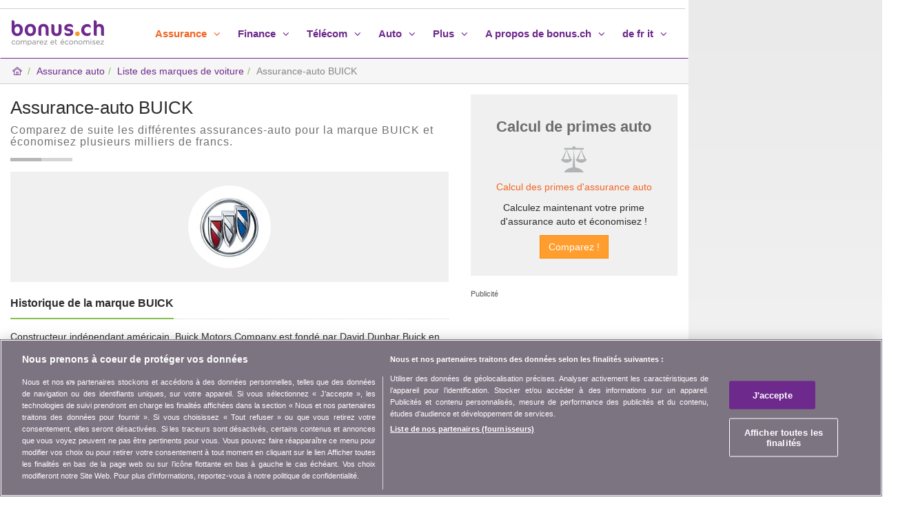

--- FILE ---
content_type: text/html; charset=iso-8859-1
request_url: https://www.bonus.ch/Assurance-auto-suisse/Assurance-auto-BUICK-xID34.aspx
body_size: 9198
content:

<!DOCTYPE html>
<html lang="fr">
<head id="ctl00_Hd1"><meta charset="ISO-8859-1" /><meta http-equiv="X-UA-Compatible" content="IE=edge" /><meta name="viewport" content="width=device-width, initial-scale=1" /><title>
	Assurance auto BUICK : comparez !
</title><meta name="description" content="Assurance auto BUICK. Avec bonus.ch, comparez de suite les primes d'assurance-auto et économisez ! Toutes les infos sur BUICK." /><meta name="keywords" content="Assurance auto BUICK, assurance auto suisse, assurance voiture suisse, assurance marques auto, assurance marques voiture, assurance automobile" /><meta property="og:title" content="Assurance auto BUICK : comparez !" /><meta property="og:url" content="https://www.bonus.ch/Assurance-auto-suisse/Assurance-auto-BUICK-xID34.aspx" /><meta property="og:type" content="website" /><meta property="og:description" content="Assurance auto BUICK. Avec bonus.ch, comparez de suite les primes d'assurance-auto et économisez ! Toutes les infos sur BUICK." /><meta property="og:image" content="https://www.bonus.ch/rdImg/Mdl/bonus-ch-Vergleich-Comparatif-rd-3.png" /><meta property="og:site_name" content="bonus.ch" /><meta name="twitter:site" content="@bonusNewsFR" /><meta name="twitter:card" content="summary" /><meta name="twitter:title" content="Assurance auto BUICK : comparez !" /><meta name="twitter:description" content="Assurance auto BUICK. Avec bonus.ch, comparez de suite les primes d'assurance-auto et économisez ! Toutes les infos sur BUICK." /><meta name="twitter:image" content="https://www.bonus.ch/rdImg/Mdl/bonus-ch-Vergleich-Comparatif-rd-3.png" /><meta name="robots" content="index,follow" /><meta name="dcterms.rightsHolder" content="bonus.ch SA" /><link rel="shortcut icon" href="/Img/Icones/f11.ico" /><link href="/rdDist/css/bns-0.7.9.min.css" rel="stylesheet" /><link rel="dns-prefetch" href="//www.googletagmanager.com" /><link rel="preconnect" href="//www.googletagmanager.com" /><link rel="preconnect" href="//www.google-analytics.com" /><link rel="preconnect" href="//adservice.google.com/" /><link rel="preconnect" href="//ad.doubleclick.net" /><link rel="preconnect" href="//googleads.g.doubleclick.net/" /><link rel="preconnect" href="//www.googletagservices.com/" /><link rel="preconnect" href="//tpc.googlesyndication.com/" />
<script src="https://cdn.cookielaw.org/consent/01900683-8f93-7384-b8b2-2d87d7fc9e53/otSDKStub.js" data-document-language="true" charset="UTF-8" data-domain-script="01900683-8f93-7384-b8b2-2d87d7fc9e53" ></script><script type="text/javascript">function OptanonWrapper() { }</script>
<script src="/rdDist/js/tgmdl-0.1.2.min.js"></script><!--[if lt IE 9]><script src="/rdDist/jsext/html5shiv-3.7.3.min.js"></script><script src="/rdDist/jsext/respond-1.4.2.min.js"></script><![endif]-->
<link type="application/rss+xml" rel="alternate" title="bonus.ch - News" href="/News/RSS/FluxRss.ashx?iLangue=2" /><script async src="https://securepubads.g.doubleclick.net/tag/js/gpt.js"></script><script>window.googletag = window.googletag || {cmd: []};const scrvw = Math.max(document.documentElement.clientWidth || 0, window.innerWidth || 0); const scrvh = Math.max(document.documentElement.clientHeight || 0, window.innerHeight || 0); const scrvwm = 1631; const scrvhm = 819; var bRec2wh = false; if (scrvw > scrvwm && scrvh > scrvhm) {bRec2wh = true;}googletag.cmd.push(function() {googletag.pubads().collapseEmptyDivs(); googletag.pubads().setTargeting('Langue', ['FR']);googletag.defineSlot('/1026211/Bonus_Assauto_Top_728x90', [[994, 118],[994, 250],'fluid',[800, 250],[728, 90]], 'div-gpt-ad-1329407584175-2').setCollapseEmptyDiv(true, true).addService(googletag.pubads());googletag.defineSlot('/1026211/Bonus_Assauto_Right_160x600', [[300, 600],'fluid',[160, 600],[120, 600]], 'div-gpt-ad-1329407584175-1').addService(googletag.pubads());var sPubR = '/1026211/Bonus_Assauto_Right_160x600';googletag.defineSlot('/1026211/Bonus_Assauto_Middle_300x250', [[300, 250],'fluid'], 'div-gpt-ad-1329407584175-0').addService(googletag.pubads());if (bRec2wh) { googletag.defineSlot('/1026211/Bonus_Assauto_Middle_300x250_2', [[300, 250],'fluid'], 'div-gpt-ad-1329407584175-5').addService(googletag.pubads()); console.log('rec2:ok');} else {console.log('rec2:nok');}googletag.companionAds().setRefreshUnfilledSlots(true); googletag.enableServices(); });</script>
<script>window.dataLayer = window.dataLayer || []; window.dataLayer.push({'PageCat': 'Assurance','PageSubCat': 'AssAuto'})</script><script>(function(w,d,s,l,i){w[l]=w[l]||[];w[l].push({'gtm.start':new Date().getTime(),event:'gtm.js'});var f=d.getElementsByTagName(s)[0], j=d.createElement(s),dl=l!='dataLayer'?'&l='+l:'';j.async=true;j.src='https://www.googletagmanager.com/gtm.js?id='+i+dl;f.parentNode.insertBefore(j,f); })(window,document,'script','dataLayer','GTM-TCNFFW');</script><link rel="canonical" href="https://www.bonus.ch/Assurance-auto-suisse/Assurance-auto-BUICK-xID34.aspx" /></head>
<body id="ctl00_Bd1"><noscript><iframe src="https://www.googletagmanager.com/ns.html?id=GTM-TCNFFW" height="0" width="0" style="display:none;visibility:hidden" ></iframe></noscript>
<div class="container bgG">
<div class="row">
    <div class="col-lg-9 col-md-12 col-sm-12 bgB">
        <aside class="row hidden-xs hidden-sm pubLDB pLdb line2"><div id="div-gpt-ad-1329407584175-2" ><script>googletag.cmd.push(function() { googletag.display('div-gpt-ad-1329407584175-2'); });</script></div></aside>
        <header> <div class="row"> <nav class="navbar navbar-default line1"> <div class="container-fluid"> <div class="navbar-header"> <button type="button" class="navbar-toggle collapsed" data-toggle="collapse" data-target="#navbar" aria-expanded="false" aria-controls="navbar"> <span class="sr-only">Toggle navigation</span> <span class="icon-bar"></span> <span class="icon-bar"></span> <span class="icon-bar"></span> </button> <a class="navbar-brand" href="/Default.aspx?iLangue=2"><img class="sLogo" src="/rdImg/Mdl/bonus-ch-comparatif-v4.png" alt="bonus.ch comparatif assurance-maladie, assurance-auto, etc." /></a> </div> <div id="navbar" class="navbar-collapse collapse"> <ul class="nav navbar-nav navbar-right"> <li class="dropdown active"> <a data-target="#" href="javascript:void(0);" rel="nofollow" class="dropdown-toggle" data-toggle="dropdown" role="button" aria-expanded="false">Assurance <i class="ic-angle-down"></i></a> <ul class="dropdown-menu" role="menu"> <li class="pol6"><a href="/Assurance/Comparatif-des-primes-assurance-suisse.aspx">Assurances</a></li><li><a href="/Assurance-maladie/primes-assurance-maladie.aspx">Assurance-maladie</a></li><li><a href="/Assurances-complementaires/Assurance-maladie-complementaires-en-Suisse.aspx">Assurances compl&eacute;mentaires</a></li><li><a href="/Pag/Assurance-maladie/comparer-primes-maladie.aspx">Comparatif des caisses-maladie</a></li><li><a href="/Assurance-maladie/Primes-assurance-maladie-2026.aspx">Primes-maladie 2026</a></li><li><a href="/Assurance-maladie/Comparatif-assurances/Primes-maladie-canton.aspx">Primes par canton</a></li><li><a href="/Caisse-maladie/Guide-assurance-maladie.aspx">Caisse-maladie guides</a></li><li><a href="/Caisse-maladie/Comparatif/Caisse-maladie-prime.aspx">Liste des caisses maladie</a></li> <li class="divider"> <li><a href="/Assurance-auto/Primes-assurance-auto-comparatif.aspx">Assurance-automobile</a></li><li><a href="/Assurance-moto/Assurance-moto-en-Suisse.aspx">Assurance moto</a></li><li><a href="/Assurance-menage-RC/Assurance-menage-responsabilite-civile-RC.aspx">Assurance m&eacute;nage et RC</a></li><li><a href="/Assurance-menage-RC/Assurance-responsabilite-civile-en-Suisse.aspx">Responsabilit&eacute; civile</a></li><li><a href="/Assurance-vie/Assurance-vie-en-Suisse.aspx">Assurance-vie</a></li><li><a href="/Protection-juridique/protection-juridique-assurance-comparer.aspx">Protection juridique</a></li><li><a href="/Assurance-garantie-loyer/Assurance-garantie-loyer-en-Suisse.aspx">Assurance garantie loyer</a></li><li><a href="/Assurance-voyage/voyage-vacances.aspx">Assurance-voyage</a></li><li><a href="/Assurance-animaux/animaux-domestiques.aspx">Assurance-animaux</a></li> </ul> </li> <li class="dropdown"> <a data-target="#" href="javascript:void(0);" rel="nofollow" class="dropdown-toggle" data-toggle="dropdown" role="button" aria-expanded="false">Finance <i class="ic-angle-down"></i></a> <ul class="dropdown-menu" role="menu"> <li class="pol6"><a href="/Finance/Prevoyance-banque-epargne-financer.aspx">Finances</a></li> <li><a href="/Hypotheque/Taux-hypothecaires-emprunt-hypotheques-comparatif.aspx">Hypoth&egrave;ques</a></li><li><a href="/Credit-prive/Credit-prive-credit-a-la-consommation.aspx">Cr&eacute;dit priv&eacute;</a></li><li><a href="/Credit-prive/Credit-prive-ou-leasing-auto-IDGL_21118Code40.aspx">Cr&eacute;dit priv&eacute; ou leasing auto</a></li><li><a href="/Credit-prive/Credit-prive-auto.aspx">Cr&eacute;dit auto</a></li><li><a href="/Leasing-auto/Leasing-automobile.aspx">Leasing</a></li><li><a href="/Carte-de-credit/Cartes-de-credit.aspx">Cartes de cr&eacute;dit</a></li><li><a href="/Banque/Comptes-bancaires-epargne-prive.aspx">Comptes bancaires</a></li><li><a href="/Finance/Banque/Comparer-comptes-epargne.aspx">Comptes d'&eacute;pargne</a></li><li><a href="/Banque/Compte-courant-prive.aspx">Comptes priv&eacute;s</a></li><li><a href="/Prevoyance/Prevoyance-suisse-3-piliers.aspx">Pr&eacute;voyance 3&egrave;me pilier</a></li><li><a href="/Placements/Taux-interets-placements.aspx">Placements</a></li> </ul> </li> <li class="dropdown"> <a data-target="#" href="javascript:void(0);" rel="nofollow" class="dropdown-toggle" data-toggle="dropdown" role="button" aria-expanded="false">T&eacute;l&eacute;com <i class="ic-angle-down"></i></a> <ul class="dropdown-menu" role="menu"> <li class="pol6"><a href="/Telecom/Comparatif-telephone-fixe-mobile-internet.aspx">T&eacute;l&eacute;com</a></li><li><a href="/Internet-TV-telephone-mobile-fixe/Abonnements.aspx">Offres combin&eacute;es</a></li><li><a href="/Telecom-Telephonie-Mobile/Abonnement-mobile-en-Suisse.aspx">Mobile</a></li><li><a href="/Telecom-Telephonie-ADSL/Comparatif-abonnement-internet-ADSL.aspx">Internet</a></li><li><a href="/Telecom-Telephonie-Fixe/Comparatif-abonnement-reseau-telephone-fixe.aspx">R&eacute;seau fixe</a></li> </ul> </li> <li class="dropdown"> <a data-target="#" href="javascript:void(0);" rel="nofollow" class="dropdown-toggle" data-toggle="dropdown" role="button" aria-expanded="false">Auto <i class="ic-angle-down"></i></a> <ul class="dropdown-menu" role="menu"> <li class="pol6"><a href="/Comparatif-automobile/Comparer-prix-voitures.aspx">Auto</a></li><li><a href="/Comparatif-automobile/Voitures-acheter.aspx">Prix d'une voiture</a></li><li><a href="/Comparatif-automobile/Comparaison-duel.aspx">Comparatif auto</a></li> <li><a href="/Comparatif-automobile/Auto-fiches-techniques.aspx">Fiches techniques</a></li><li><a href="/Comparatif-automobile/Marques-automobiles.aspx">Marques de voitures</a></li><li><a href="/Assurance-auto-suisse/Assurance-liste-marques-voitures.aspx">Marques auto & assurances</a></li><li><a href="/Assurance-auto/Primes-assurance-auto-comparatif.aspx">Assurance-automobile</a></li><li><a href="/Credit-prive/Credit-prive-auto.aspx">Cr&eacute;dit auto</a></li><li><a href="/Credit-prive/Credit-prive-credit-a-la-consommation.aspx">Cr&eacute;dit priv&eacute;</a></li><li><a href="/Credit-prive/Credit-prive-ou-leasing-auto-IDGL_21118Code40.aspx">Cr&eacute;dit priv&eacute; ou leasing auto</a></li> </ul> </li> <li class="dropdown"> <a data-target="#" href="javascript:void(0);" rel="nofollow" class="dropdown-toggle" data-toggle="dropdown" role="button" aria-expanded="false">Plus <i class="ic-angle-down"></i></a> <ul class="dropdown-menu" role="menu"> <li><a href="/Suisse/Assurance-finance-CH.aspx">Vivre en Suisse</a></li><li class="divider"></li><li><a href="/News/Consommation-assurance-sante-en-Suisse.aspx">News et actualit&eacute;s</a></li> <li><a href="/Video/assurance-sante-telecommunication-banque.aspx">Vid&eacute;os</a></li> </ul> </li> <li class="dropdown"> <a data-target="#" href="javascript:void(0);" rel="nofollow" class="dropdown-toggle" data-toggle="dropdown" role="button" aria-expanded="false">A propos de bonus.ch <i class="ic-angle-down"></i></a> <ul class="dropdown-menu" role="menu"> <li><a href="/A-Propos-de-bonusch/Qui-somme-nous.aspx">Qui sommes-nous ?</a></li><li><a href="/A-Propos-de-bonusch/Contact.aspx">Contact</a></li><li><a href="/Communiques-presse/Formulaire-contact.aspx">Presse</a></li><li><a href="/BonusCh/Newsletter/Newsletter1.aspx?iLangue=2">Newsletter</a></li><li class="divider"></li><li><a href="/Publicite/Espace-publicite-internet.aspx">Publicit&eacute;</a></li><li><a href="/Partenariat/Partenariat.aspx">Partenariat</a></li><li><a href="/Pag/Programme-Affiliation/Presentation-partenaire.aspx">Affiliation</a></li><li class="divider"></li><li><a href="/Assurance-maladie/webtools/webtools.aspx">Web Tools</a></li><li><a href="/Applications-mobiles.aspx">Applications mobiles</a></li><li><a href="/News/RSS-fr/Rss.aspx">Flux RSS News</a></li><li class="divider"></li><li><a href="/A-Propos-de-bonusch/Informations-juridiques.aspx">Informations juridiques</a></li><li><a href="/A-Propos-de-bonusch/Protection-des-donnees.aspx">Protection des donn&eacute;es</a></li> </ul> </li> <li class="dropdown"> <a data-target="#" href="javascript:void(0);" rel="nofollow" class="dropdown-toggle" data-toggle="dropdown" role="button" aria-expanded="false">de fr it <i class="ic-angle-down"></i></a> <ul class="dropdown-menu" role="menu"> <li><a rel="alternate" hreflang="de" lang="de" href="/Autoversicherung-Schweiz/Versicherung-Liste-Automarken.aspx">deutsch</a></li><li><a rel="alternate" hreflang="fr" lang="fr" href="/Assurance-auto-suisse/Assurance-liste-marques-voitures.aspx">fran&ccedil;ais</a></li><li><a rel="alternate" hreflang="it" lang="it" href="/Assicurazione-auto-Svizzera/Assicurazione-elenco-marche-auto.aspx">italiano</a></li> </ul> </li> </ul> </div> </div> </nav> </div></header>
        <main>
        <form name="aspnetForm" method="post" action="/Assurance-auto-suisse/Assurance-auto-BUICK-xID34.aspx" id="aspnetForm" data-parsley-validate="">
<div>
<input type="hidden" name="__VIEWSTATE" id="__VIEWSTATE" value="/wEPDwUKMTA5OTQ2NzM1NWRklxilBw1kPrjuOaGLoDGOrcyz/vQh3KM1qA7EuDkwVfA=" />
</div>

<div>

	<input type="hidden" name="__VIEWSTATEGENERATOR" id="__VIEWSTATEGENERATOR" value="273C7151" />
	<input type="hidden" name="__EVENTVALIDATION" id="__EVENTVALIDATION" value="/wEdAAMHmj0OWqwo+kGTcTGQQE6N7JtqQ4sqXv8drh/16bCUGXMfNRKafC56Knzmxt1aNhEM3HJND4Y2uhyzqE78+KhYBfZSUixEtu6NyWHWEv3aeg==" />
</div>
        
    <div class="row line2"><ol class="breadcrumb"><li><a href="/Default.aspx?iLangue=2"><i class="ic-p1-home2"></i></a></li><li><a href="/Assurance-auto/Primes-assurance-auto-comparatif.aspx">Assurance auto</a></li><li class="hidden-xs"><a href="/Assurance-auto-suisse/Assurance-liste-marques-voitures.aspx">Liste des marques de voiture</a></li><li class="active hidden-xs" aria-current="page">Assurance-auto BUICK</li><script type="application/ld+json">{"@context":"https://schema.org","@type":"BreadcrumbList","itemListElement":[{"@type":"ListItem","position":1,"name":"Accueil","item":"https://www.bonus.ch/Default.aspx?iLangue=2"},{"@type":"ListItem","position":2,"name":"Assurance auto","item":"https://www.bonus.ch/Assurance-auto/Primes-assurance-auto-comparatif.aspx"},{"@type":"ListItem","position":3,"name":"Liste des marques de voiture","item":"https://www.bonus.ch/Assurance-auto-suisse/Assurance-liste-marques-voitures.aspx"},{"@type":"ListItem","position":4,"name":"Assurance-auto BUICK"}]}</script></ol></div> 
<div class="row">
    <div class="col-md-8 col-sm-12">
        <div class="row mb15">
            <div class="col-sm-12 bxH1">
                <h1 id="ctl00_cPh1_BxhTS1_titre" class="h2">Assurance-auto BUICK</h1><h2 id="ctl00_cPh1_BxhTS1_slog" class="txtG3 pol7 mt10" style="letter-spacing:1px;">Comparez de suite les diff&eacute;rentes assurances-auto pour la marque BUICK et &eacute;conomisez plusieurs milliers de francs.</h2><div class="sep2"></div>
            </div>
        </div>
        
    <div class="row">
        <div class="col-sm-12">
            <div class="bgG4" style="padding-top:20px; padding-bottom:20px;">
                <img class="img-responsive img-circle" src="/rdImg/LgM/buick.jpg" alt="BUICK" style="display: block; margin-left: auto; margin-right: auto; width: 120px; height: 120px;" />
            </div>
        </div>
    </div>


    <div class="row">
        <div class="col-sm-12">
            <div class="hdls">
                <strong class="pol7 fwb hdlst">Historique de la marque BUICK</strong>
            </div>
        </div>
    </div>
    <div class="row mt15">
        <div class="col-sm-12">
            <p>Constructeur ind&eacute;pendant am&eacute;ricain, Buick Motors Company est fond&eacute; par David Dunbar Buick en 1903. Repris par James Whiting, Buick est relanc&eacute; par Durant qui est &agrave; la t&ecirc;te de la firme. Apr&egrave;s avoir repris plusieurs autres soci&eacute;t&eacute;s, Durant en fonde une nouvelle, General Motors. Buick est alors fusionn&eacute; avec Chevrolet et d'autres constructeurs de General Motors.</p>
        </div>
    </div>

<div class="row">
    <div class="col-sm-12">
        <p class="pol7 fwb txtVrt">
            <strong>L'assurance id&eacute;ale pour BUICK</strong>
        </p>
    </div>
</div>
<div class="row line3">
    <div class="col-sm-12">
        <p>Vous poss&eacute;dez une <strong>BUICK</strong> et vous cherchez une <a href="/Assurance-auto/Primes-assurance-auto-comparatif.aspx">assurance auto</a> qui lui soit adapt&eacute;e ?</p>
        <p>Avec le <a href="/Assurance-auto/Primes-assurance-auto-comparaison.aspx">comparatif d'assurance-auto</a>  de bonus.ch, comparez et &eacute;conomisez sur votre assurance-auto BUICK !</p>
        <p class="mb15">En un clic, d&eacute;couvrez et comparez les offres de nos  <a href="/Assurance-auto/Assurance-auto-annuaire.aspx">partenaires assureurs</a>. A vous les &eacute;conomies !</p>
    </div>
</div>

<div class="row bxBbgCmp line3 bxAc">
    <div class="col-sm-8 text-center bxAc1">
        <h3 class="pol7 fwb text-center">&Eacute;conomiser sur les primes d'assurance automobile</h3>
        <p class="text-center pol8 txtG">Envie de changer d'assurance auto ? <a href="/Assurance-auto/Primes-assurance-auto-comparaison.aspx">Comparez les primes d'assurance automobile,</a> et &eacute;conomisez !</p>        
    </div>
    <div class="col-sm-4 text-center">
        <div class="bxAc2"><input type="submit" name="ctl00$cPh1$DetMaDet1$BxacDyna1$btCmp1" value="Comparez maintenant" id="ctl00_cPh1_DetMaDet1_BxacDyna1_btCmp1" class="btn btn-default" /></div>
    </div>
</div>

    <div class="row">
        <div class="col-sm-12">
            <div class="hdls">
                <strong class="pol7 fwb" style="display:inline-block; padding:10px 0 10px; margin:10px 0 -1px">Pour conna&icirc;tre les points cl&eacute;s de votre BUICK :</strong>
            </div>
        </div>
    </div>
    <div class="row mt15"><div class="col-sm-4"><a class="h4 fwb" href="/Assurance-auto-suisse/Assurance-BUICK-CENTURY-xID75zID23.aspx">CENTURY</a></div><div class="col-sm-4 mt15xs"><a class="h4 fwb" href="/Assurance-auto-suisse/Assurance-BUICK-ELECTRA-xID76zID23.aspx">ELECTRA</a></div><div class="col-sm-4 mt15xs"><a class="h4 fwb" href="/Assurance-auto-suisse/Assurance-BUICK-PARK-AVENUE-xID77zID23.aspx">PARK AVENUE</a></div></div><div class="row mt15 line2d"><div class="col-sm-4 mb15"><a class="h4 fwb" href="/Assurance-auto-suisse/Assurance-BUICK-REGAL-xID78zID23.aspx">REGAL</a></div><div class="col-sm-4 mb15 mt15xs"><a class="h4 fwb" href="/Assurance-auto-suisse/Assurance-BUICK-RIVIERA-xID79zID23.aspx">RIVIERA</a></div><div class="col-sm-4 mb15 mt15xs"><a class="h4 fwb" href="/Assurance-auto-suisse/Assurance-BUICK-SKYLARK-xID7Code40zID23.aspx">SKYLARK</a></div></div>

        
<div class="row">
    <div class="col-sm-12 mt15">
        <p class="text-center fwb txtG3 pol7">N'h&eacute;sitez plus ! Comparez vos primes d'assurance auto</p>
        <div class="sep"></div>
        <p class="text-center mb15"><a class="btn btn-default" href="/Assurance-auto/Primes-assurance-auto-comparaison.aspx">Comparez maintenant !</a></p>
    </div>
</div>
    </div>
    <div id="col3" class="col-md-4 col-sm-12">      
        <div class="text-center bxD"><h3 class="bxDT">Calcul de primes auto</h3><p class="icgCmp pt15 pb15">&nbsp;</p>
<p><a href="/Assurance-auto/Primes-assurance-auto-comparaison.aspx">Calcul des primes d'assurance auto</a></p>
<p>Calculez maintenant votre prime d'assurance auto et &eacute;conomisez !</p>
<p><input type="submit" name="ctl00$cPh1$Ct53$ctl00$btCmpAssAuto" value="Comparez !" id="ctl00_cPh1_Ct53_ctl00_btCmpAssAuto" class="btn btn-warning" /></p>
</div>       
        <aside class="bxDP"><span class="pol9 txtG">Publicit&eacute;</span><div class="recSz"><div id="div-gpt-ad-1329407584175-0" ><script>googletag.cmd.push(function() { googletag.display('div-gpt-ad-1329407584175-0'); });</script></div></div></aside>       
    </div>
</div>
                  
        </form>
        </main>
        <footer> <div class="row bot bgG3"> <div class="col-sm-12 text-center botL1"><p class="txtG2 fwb pol4"><i class="icgquop">Notre mission,</i> <i class="icgqucl">vous faire &eacute;conomiser</i></p></div> </div> <div class="row grad1"> <div class="col-md-4 col-sm-4">  <p class="txtVrt pt15 fwb"><i class="txtVrt ic-send-plane"></i> Infos consommateurs</p> <p class="txtG3 pt5">Ne ratez aucune occasion d'&eacute;conomiser. Recevez nos comparatifs, conseils et astuces dans les domaines tels que l'assurance, la finance, produits de consommation et bien plus...</p> <form id="formBot" action="javascript: void(0)" method="get"> <div id="BlocInscNL1"> <div id="BlocInscNL2" class="input-group input-group-sm"> <input name="ctl00$MenB1$MenBc11$InscNL" type="text" id="InscNL" class="form-control" placeholder="Votre adresse email" /> <span class="input-group-btn"> <button id="btInscNL" class="btn btn-primary" type="button">S'inscrire</button> </span> </div> <div id="BlocInscNL3" class="hidden"><span class="txtVrt"><i class="ic-ok"></i> Votre adresse e-mail a bien &eacute;t&eacute; enregistr&eacute;e.</span></div> <div id="BlocInscNL4" class="hidden pt10 pb10"><span class="txtErr">Une erreur syst&egrave;me s'est produite.</span></div> <div id="BlocInscNL5" class="hidden pt10 pb10"><span class="txtErr">Email invalide !</span></div> </div> </form>  </div> <div class="col-md-4 col-sm-4">  <p class="txtVrt pt15 fwb"><i class="txtVrt ic-p1-com"></i> Rejoignez la communaut&eacute;</p> <p class="txtG3 pt5">Restez &agrave; l'aff&ucirc;t, retrouvez tous les conseils et astuces pour &eacute;conomiser sur :</p> <p class="pt5"> <a href="https://www.facebook.com/bonus.ch" target="_blank"><img class="pr5 icswh" src="/rdImg/IcS/icSfcb.png" alt="bonus.ch sur facebook" /></a> <a href="http://twitter.com/bonusNewsFR" target="_blank"><img class="pr5 icswh" src="/rdImg/IcS/icStwi.png" alt="@bonusNewsFR sur Twitter" /></a> <a href="http://www.youtube.com/user/bonusChVideo" target="_blank"><img class="pr5 icswh" src="/rdImg/IcS/icSyou.png" alt="bonus.ch youtube" /></a> <a href="/News/RSS-fr/Rss.aspx" target="_blank"><img class="pr5 icswh" src="/rdImg/IcS/icSrss.png" alt="S'abonner à notre flux RSS" /></a> </p> <p class="txtG3 pt5">bonus.ch vous a &eacute;t&eacute; utile ? <a href="/A-Propos-de-bonusch/Recommander.aspx">Recommandez le site &agrave; un ami</a></p> </div> <div class="col-md-4 col-sm-4">  <p class="txtVrt pt15 fwb"><i class="txtVrt ic-p1-bati"></i> A propos de bonus.ch</p> <p class="txtG3 pt5">Qui est bonus.ch ? Comment fonctionnent les comparatifs ? Demande de presse, partenariat, publicit&eacute;, ...</p> <p class="pt5"><a href="/A-Propos-de-bonusch/Qui-somme-nous.aspx">Toutes les infos sur bonus.ch</a></p>  </div> </div> <div class="row bgV botL3"> <div class="col-sm-6"><p class="pol8 txtB">&copy; 2004-2026 copyright bonus.ch SA&nbsp;&nbsp;-&nbsp;&nbsp;<a class="pol8 txtB lbl" href="/BonusCh/Plan-du-site/Sitemap.aspx?iLangue=2">Plan du site</a></p></div> <div class="col-sm-6 botL3b"> <p class="pol8 txtB"><a class="lbl pol8 back-to-top pr20" href="javascript:void(0);"><i class="ic-up-big"></i> Revenir en haut de la page</a> <a class="lbl pol8" href="/Default.aspx?iLangue=2"><i class="ic-p1-home2"></i> Accueil</a></p> </div> </div> </footer> 
    </div>
    <div class="col-lg-3 col-sm-12 hidden-md sticky-top">
        <div class="row"><aside>
        <div id="col4" class="col-sm-12">
        <div id="Col4P" class="col4P" style="width:300px; margin-left:auto; margin-right:auto;"><div class="pubR1"><div id="div-gpt-ad-1329407584175-1" ><script>googletag.cmd.push(function() { googletag.display('div-gpt-ad-1329407584175-1'); });</script></div></div></div>
        <div id="Col4P2" class="col4P2" style="width:300px; margin-left:auto; margin-right:auto;"><div class="pubR12 mt15"><div id="div-gpt-ad-1329407584175-5" ><script>if (bRec2wh) { googletag.cmd.push(function() { googletag.display('div-gpt-ad-1329407584175-5'); }); }</script></div></div></div><script>if (!bRec2wh) { const elhf2b = document.getElementById('Col4P2'); if (typeof (elhf2b) !== "undefined" && elhf2b !== null) { elhf2b.replaceChildren(); elhf2b.removeAttribute("class"); elhf2b.removeAttribute("style"); } }</script>
        </div></aside>
        </div>
    </div>
</div>
</div>    
<script src="/rdDist/jsext/jq-1.11.2.min.js"></script>
<script src="/rdDist/js/btstr-0.0.3.min.js"></script>
<script src="/rdDist/js/bns-0.1.7.min.js"></script>

<!--[if IE 10]><script src="/rdDist/jsjsext/ie10-viewport-bug-workaround.js"></script><![endif]--><script src="/rdDist/jsext/fingerprint2-v1.5.1.min.js"></script><script>var optfg = {excludeWebGL: true, excludeAdBlock: true, excludeJsFonts: true, excludeCanvas: true, excludeIndexedDB: true, excludeOpenDatabase: true, excludeHasLiedLanguages: true, excludeHasLiedResolution: true, excludeHasLiedOs: true, excludeHasLiedBrowser: true};var fgid = ''; var resol = ''; new Fingerprint2(optfg).get(function(result, components) {fgid = result; for (var index in components) {var obj = components[index]; if (obj.key == 'resolution') { resol = obj.value.toString(); break;} } MATrack(fgid, resol,'2527-','100',null,null,null); });</script></body>
</html>

--- FILE ---
content_type: application/javascript
request_url: https://www.bonus.ch/rdDist/js/bns-0.1.7.min.js
body_size: 1946
content:
/*! bonusch-sources version globale (tous les fichiers): 1.0.4 Date build: 2022-09-21 */

$(document).ready(function(){DeplPub(1);var a;var b;$(window).resize(function(){clearTimeout(a);a=setTimeout(DeplPub(2),600)});var d=250;var c=300;jQuery(window).scroll(function(){if(jQuery(this).scrollTop()>d){jQuery(".back-to-top").fadeIn(c)}else{jQuery(".back-to-top").fadeOut(c)}});jQuery(".back-to-top").click(function(e){e.preventDefault();jQuery("html, body").animate({scrollTop:0},c);return false
});$(".collapse").on("shown.bs.collapse",function(){$(this).parent().find(".ic-plus").removeClass("ic-plus").addClass("ic-minus")}).on("hidden.bs.collapse",function(){$(this).parent().find(".ic-minus").removeClass("ic-minus").addClass("ic-plus")});$("#btInscNL").on("click",function(){var e=$("#InscNL").val();if(e!=""){if(IsValidEmail(e)){TraitementFormSubmit(e,1,$("#BlocInscNL4"),$("#BlocInscNL5"),$("#BlocInscNL3"),$("#BlocInscNL2"))
}else{$("#BlocInscNL5").removeClass("hidden")}}})});function DeplPub(a){var c=$(window).width();if(c<1200){if($("#col3").find(".col4P").length<=0){$("#Col4P").appendTo("#col3");$("#col4").empty();try{if(a==2){googletag.pubads().refresh(sPubR)}}catch(b){}}}else{if(c>1199){if($("#col4").find(".col4P").length<=0){$("#Col4P").appendTo("#col4");try{if(a==2){googletag.pubads().refresh(sPubR)}}catch(b){}}}}if(c<970){$(".pLdb").empty()
}}function imageresize(a,b){var c=$(window).width();if((c)<b){$(a).each(function(){var e=$(this);var d=e.attr("src").replace("-lg-","-sm-");e.attr("src",d)})}else{$(a).each(function(){var e=$(this);var d=e.attr("src").replace("-sm-","-lg-");e.attr("src",d)})}}var BnsDelai=(function(){var a=0;return function(c,b){clearTimeout(a);a=setTimeout(c,b)}})();function ObtNbrePartage(b,a){$.ajax({url:b+a,type:"GET",async:true,abortOnRetry:true,processData:false,timeout:40000,error:function(e,d,c){$("#NbreP2").html("");
$("#NbreP").hide();$("#NbreP2").hide()},success:function(c){if($.isNumeric(c)==true){if(c>0){$("#NbreP2").html("<span>"+c+"</span>")}else{$("#NbreP2").html("");$("#NbreP").hide();$("#NbreP2").hide()}}else{$("#NbreP2").html("");$("#NbreP").hide();$("#NbreP2").hide()}}})}function FermerGdpr(){$("#fgdpr").hide();MATrack("","","","104","","","")}function isNumeric(a){return !isNaN(parseFloat(a))&&isFinite(a)
}function zeroPad(c,a,b){b=b||"0";c=c+"";return c.length>=a?c:new Array(a-c.length+1).join(b)+c}function MATrack(f,d,e,g,b,a,c){var h="/WebServicesBonus/MA/MATrack.ashx";if(g=="100"||g=="101"){h=h+"?fgid="+f+"&res="+d+"&stk="+e+"&typ="+g+"&rub="+b+"&tpg="+a+"&tev="+c}else{if(g=="102"||g=="103"||g=="104"){h=h+"?stk="+e+"&typ="+g+"&rub="+b+"&tpg="+a+"&tev="+c}}var j={};j.RawUrl=window.location.href;j.ComplInfo="";
var i=JSON.stringify(j);$.ajax({url:h,type:"POST",async:true,abortOnRetry:true,dataType:"json",contentType:"application/json",timeout:20000,error:function(m,l,k){console.log("maws status: "+m.status)},success:function(k){if(k.etat==="ok"){console.log("maws succ. json: ok")}else{console.log("naws succ. json: nok")}},data:i})}function TraitementFormSubmit(a,c,d,f,b,e){$.ajax({url:"/WebServicesBonus/Commun/NewsLInsc.ashx?lg="+$("html").attr("lang")+"&typ="+c+"&InscNL="+a,type:"GET",async:true,abortOnRetry:true,processData:false,dataType:"json",timeout:30000,error:function(i,h,g){console.log(i.status);
d.removeClass("hidden")},success:function(g){if(g.etat=="ok"){e.hide();b.removeAttr("class");if(c==1){f.hide()}}else{d.removeClass("hidden")}}})}function IsValidEmail(a){var c=new RegExp(/^[a-zA-Z0-9.!#$%&â€™*+/=?^_`{|}~-]+@((\[[0-9]{1,3}\.[0-9]{1,3}\.[0-9]{1,3}\.[0-9]{1,3}])|(([a-zA-Z\-0-9]+\.)+[a-zA-Z]{2,}))$/i);var b=c.test(a);return b}function RedirNoF(a){var b=a.replace(/,/g,"/");b=b.replace(/;/g,".");
window.location.href=b};

--- FILE ---
content_type: application/javascript; charset=UTF-8
request_url: https://static.hotjar.com/c/hotjar-688277.js?sv=7
body_size: 15815
content:
window.hjSiteSettings = window.hjSiteSettings || {"site_id":688277,"rec_value":0.8208333333333334,"state_change_listen_mode":"automatic","record":true,"continuous_capture_enabled":true,"recording_capture_keystrokes":true,"session_capture_console_consent":false,"anonymize_digits":false,"anonymize_emails":false,"suppress_all":false,"suppress_all_on_specific_pages":[],"suppress_text":null,"suppress_location":false,"user_attributes_enabled":false,"legal_name":"bonus.ch SA","privacy_policy_url":"https://www.bonus.ch/A-Propos-de-bonusch/Protection-des-donnees.aspx","deferred_page_contents":[],"record_targeting_rules":[{"component":"url","match_operation":"contains","pattern":"/autoversicherung/praemien-auto-versicherung-vergleich.aspx","negate":false},{"component":"url","match_operation":"regex","pattern":"/Assurance-auto/Primes-assurance-auto-comparatif.aspx|/Autoversicherung/Praemien-Autoversicherung-Vergleich.aspx|/Assicurazione-auto/Premi-assicurazione-auto-confrontare.aspx","negate":false},{"component":"url","match_operation":"regex","pattern":"/Assurance-maladie/primes-assurance-maladie.aspx|/Krankenkassen/Vergleich-krankenkasse-praemien.aspx|/Cassa-malattia/confronto-premi-malattia.aspx","negate":false},{"component":"url","match_operation":"regex","pattern":"https://www.bonus.ch/Krankenkassen/Praemienvergleich/Vergleichsergebnis.aspx|https://www.bonus.ch/Assurance-maladie/Comparatif/Primes-maladie-resultat.aspx|https://www.bonus.ch/Cassa-malattia/Confronto/Premi-risultato.aspx","negate":false},{"component":"url","match_operation":"regex","pattern":"/Assurance-menage-RC/Assurance-menage-responsabilite-civile-RC.aspx|/Hausratversicherung-Haftpflichtversicherung/Versicherung-Hausrat-Privathaftpflicht.aspx|/Assicurazione-mobilia-domestica-RC/Assicurazione-mobilia-domestica-responsabilita-civile-RC.aspx","negate":false}],"heatmaps":[],"polls":[{"id":581665,"created_epoch_time":1566391696,"skin":"dark","background":"#ffffff","effective_show_branding":true,"position":"right","content":{"version":2,"questions":[{"uuid":"dd016634-5654-4b73-a391-45ef8508fee9","type":"title-and-description","text":"Assurances complémentaire : votre demande d'offre","required":true,"description":"Enquête de satisfaction sur le traitement de votre demande d'offre pour l'assurance-maladie complémentaire. Cette étude est anonyme et a pour but de répondre aux exigences de qualité des consommateurs.","next":"byOrder"},{"uuid":"5766f5b9-736b-455c-a632-01ccd312dfdd","type":"single-close-ended","text":"Au bout de combien de temps avez-vous reçu l'offre ?","required":true,"randomize_answer_order":false,"pin_last_to_bottom":false,"answers":[{"text":"De suite","comments":false},{"text":"Dans les 2 jours","comments":false},{"text":"Dans les 5 jours","comments":false},{"text":"Pas reçu d'offre","comments":false}],"next":"byOrder"},{"uuid":"2fdacc63-7cce-471d-9746-70c736eeddf6","type":"email","text":"Si vous souhaitez un suivi de notre part, en regard à vos réponses, indiquez votre adresse-email. Par défaut, cette enquête est anonyme.","required":false,"nextIfSkipped":"byOrder","next":"byOrder"},{"uuid":"3f8a7617-4815-45c3-be3b-001995f088b6","type":"rating-scale-5","text":"Comment jugez-vous de manière globale le traitement de votre demande et le contact avec notre partenaire","required":false,"nextIfSkipped":"byOrder","scaleCount":5,"labels":[{"text":"Strongly disagree"},{"text":"Strongly agree"}],"next":"byOrder"},{"uuid":"0d536492-a39c-4cd4-a751-528ad13469b5","type":"net-promoter-score","text":"Avez-vous globalement apprécié le processus de comparaison et de demande d'offre via bonus.ch","required":false,"nextIfSkipped":"byOrder","labels":[{"text":"Not likely at all"},{"text":"Extremely likely"}],"next":"byOrder"}],"thankyou":"Merci d'avoir répondu à notre enquête de suivi.\n\nCette enquête étant anonyme, pour nous transmettre toute question ou remarque nécessitant un traitement et une réponse de notre part, contactez-nous à notre adresse info@bonus.ch."},"connect_visit_data":"never","ask_for_consent":false,"language":"fr","display_condition":"immediate","display_delay":0,"persist_condition":"response","targeting_percentage":100,"targeting":[{"component":"device","match_operation":"exact","negate":false,"pattern":"phone","name":null,"rule_type":null},{"component":"device","match_operation":"exact","negate":false,"pattern":"desktop","name":null,"rule_type":null},{"component":"device","match_operation":"exact","negate":false,"pattern":"tablet","name":null,"rule_type":null}],"uuid":"6085281f-78e1-4c75-93bb-c18f916febac","invite":{"title":"Your feedback is important to us!","description":"Tell us what you think about this page by taking our quick Survey.","button":"Yes, I will give feedback","close":"No thanks"},"invite_enabled":false,"display_type":"external_link","auto_screenshot":false,"etr_enabled":false,"show_legal":false,"logo_path":"surveys/logo/4dc2eaeb6a8f4d2e93f08029e492267f","button_color":"#324FBE","parent_element_selector":null,"button_survey_label":null,"custom_css":{},"targeting_user_attribute_match_logic":"and"},{"id":404472,"created_epoch_time":1555491881,"skin":"dark","background":"#2d2d2d","effective_show_branding":true,"position":"right","content":{"version":2,"questions":[{"uuid":"dac7c064-57e9-4280-b6c1-f88978de3c9c","type":"single-close-ended","text":"Che cosa le impedisce di finalizzare la richiesta?","required":true,"randomize_answer_order":false,"pin_last_to_bottom":false,"answers":[{"text":"Mi mancano informazioni sulla procedura per ottenere un’offerta","comments":true},{"text":"Ho bisogno di una consulenza per completare la mia richiesta d’offerta","comments":true},{"text":"Ho ancora bisogno di tempo per analizzare la mia situazione","comments":true},{"text":"Ho deciso di cambiare assicurazione attraverso un altro canale","comments":true},{"text":"Altro","comments":true}],"next":"byOrder"}],"thankyou":"Grazie per il suo feedback. Per un follow-up da parte del nostro servizio clienti: info@bonus.ch / 021.312.55.91"},"connect_visit_data":"never","ask_for_consent":false,"language":"fr","display_condition":"abandon","display_delay":0,"persist_condition":"once","targeting_percentage":100,"targeting":[{"component":"device","match_operation":"exact","negate":false,"pattern":"desktop","name":null,"rule_type":null},{"component":"url","match_operation":"contains","negate":false,"pattern":"/Ipoteca/Consulenza-personalizzata-dati-personali.aspx","name":null,"rule_type":null}],"uuid":"11f67354-f626-4a17-afd4-f0db817e95ab","invite":{"title":"Your feedback is important to us!","description":"Tell us what you think about this page by taking our quick Survey.","button":"Yes, I will give feedback","close":"No thanks"},"invite_enabled":false,"display_type":"popover","auto_screenshot":false,"etr_enabled":false,"show_legal":false,"logo_path":null,"button_color":"#324FBE","parent_element_selector":null,"button_survey_label":null,"custom_css":{},"targeting_user_attribute_match_logic":"and"},{"id":404471,"created_epoch_time":1555491847,"skin":"dark","background":"#2d2d2d","effective_show_branding":true,"position":"right","content":{"version":2,"questions":[{"uuid":"c46cdaee-1f8a-4822-ab7b-8e1ca676a350","type":"single-close-ended","text":"Welche Gründe haben Sie gehindert, Ihre Anfrage zu finalisieren?","required":true,"randomize_answer_order":false,"pin_last_to_bottom":false,"answers":[{"text":"Fehlende Informationen über das Vorgehen, wie man eine Offerte erhält","comments":true},{"text":"Ich benötige Beratung, um meine Anfrage auszufüllen","comments":true},{"text":"Ich brauche noch etwas Zeit, um meine Situation zu prüfen","comments":true},{"text":"Ich denke, dass ich meine Versicherung über einen anderen Kanal wechseln werde","comments":true},{"text":"Anderes","comments":true}],"next":"byOrder"}],"thankyou":"Vielen Dank für Ihr Feedback. Für einen Kontakt mit unserem Kundendienst: info@bonus.ch / 021.312.55.91"},"connect_visit_data":"never","ask_for_consent":false,"language":"fr","display_condition":"abandon","display_delay":0,"persist_condition":"once","targeting_percentage":100,"targeting":[{"component":"url","match_operation":"contains","negate":false,"pattern":"/Hypothek/Personalisierte-Beratung-persoenliche-Angaben.aspx","name":null,"rule_type":null},{"component":"device","match_operation":"exact","negate":false,"pattern":"desktop","name":null,"rule_type":null}],"uuid":"e4e41506-815f-49fe-be93-09f3c1f5fe74","invite":{"title":"Your feedback is important to us!","description":"Tell us what you think about this page by taking our quick Survey.","button":"Yes, I will give feedback","close":"No thanks"},"invite_enabled":false,"display_type":"popover","auto_screenshot":false,"etr_enabled":false,"show_legal":false,"logo_path":null,"button_color":"#324FBE","parent_element_selector":null,"button_survey_label":null,"custom_css":{},"targeting_user_attribute_match_logic":"and"},{"id":404469,"created_epoch_time":1555491799,"skin":"dark","background":"#2d2d2d","effective_show_branding":true,"position":"right","content":{"version":2,"questions":[{"uuid":"df0dff53-2912-48e1-9d21-47c4fe627938","type":"single-close-ended","text":"Konnten Sie Ihren idealen Versicherer finden? Hat Sie ein Element gehindert, Ihre Anfrage zu verfassen?","required":true,"randomize_answer_order":false,"pin_last_to_bottom":false,"answers":[{"text":"Ja, aber ich nutze einen anderen Kanal, um den Versicherer zu wechseln","comments":true},{"text":"Ja, aber ich brauche noch etwas Zeit, um meine Situation zu prüfen","comments":true},{"text":"Nein, ich erziele keine Ersparnisse","comments":true},{"text":"Nein, ich bleibe bei meinem derzeitigen Versicherer","comments":true},{"text":"Anderes","comments":true}],"next":"byOrder"}],"thankyou":"Vielen Dank für Ihr Feedback. Für einen Kontakt mit unserem Kundendienst : info@bonus.ch / 021.312.55.91"},"connect_visit_data":"never","ask_for_consent":false,"language":"fr","display_condition":"abandon","display_delay":0,"persist_condition":"once","targeting_percentage":100,"targeting":[{"component":"device","match_operation":"exact","negate":false,"pattern":"desktop","name":null,"rule_type":null},{"component":"url","match_operation":"contains","negate":false,"pattern":"/Hypothek/Personalisiert-Beratung-Wahl-Anbieter.aspx","name":null,"rule_type":null}],"uuid":"f752c73d-cd8a-49d7-9d24-e72ea3b14d82","invite":{"title":"Your feedback is important to us!","description":"Tell us what you think about this page by taking our quick Survey.","button":"Yes, I will give feedback","close":"No thanks"},"invite_enabled":false,"display_type":"popover","auto_screenshot":false,"etr_enabled":false,"show_legal":false,"logo_path":null,"button_color":"#324FBE","parent_element_selector":null,"button_survey_label":null,"custom_css":{},"targeting_user_attribute_match_logic":"and"},{"id":404468,"created_epoch_time":1555491732,"skin":"dark","background":"#2d2d2d","effective_show_branding":true,"position":"right","content":{"version":2,"questions":[{"uuid":"43402054-188d-4ba0-abe5-5376224c9adb","type":"single-close-ended","text":"Quelles raisons vous empêchent de finaliser votre demande ?","required":true,"randomize_answer_order":false,"pin_last_to_bottom":false,"answers":[{"text":"Manque d’information sur le processus pour obtenir une offre","comments":true},{"text":"J’ai besoin d’être conseillé pour compléter ma demande d'offre","comments":true},{"text":"J’ai encore besoin de temps pour étudier ma situation","comments":true},{"text":"Je compte changer d’assurance par le biais d’un autre canal","comments":true},{"text":"Autres","comments":true}],"next":"byOrder"}],"thankyou":"Merci pour votre feedback. Pour obtenir un suivi de notre service client: info@bonus.ch / 021.312.55.91"},"connect_visit_data":"never","ask_for_consent":false,"language":"fr","display_condition":"abandon","display_delay":0,"persist_condition":"once","targeting_percentage":100,"targeting":[{"component":"device","match_operation":"exact","negate":false,"pattern":"desktop","name":null,"rule_type":null},{"component":"url","match_operation":"contains","negate":false,"pattern":"/Hypotheque/Conseil-personnalise-donnees-personnelles.aspx","name":null,"rule_type":null}],"uuid":"4045f0ec-f71b-4a1b-acfb-e7dd1daf5df7","invite":{"title":"Your feedback is important to us!","description":"Tell us what you think about this page by taking our quick Survey.","button":"Yes, I will give feedback","close":"No thanks"},"invite_enabled":false,"display_type":"popover","auto_screenshot":false,"etr_enabled":false,"show_legal":false,"logo_path":null,"button_color":"#324FBE","parent_element_selector":null,"button_survey_label":null,"custom_css":{},"targeting_user_attribute_match_logic":"and"},{"id":404466,"created_epoch_time":1555491642,"skin":"dark","background":"#2d2d2d","effective_show_branding":true,"position":"right","content":{"version":2,"questions":[{"uuid":"bb131f00-a6dc-4471-b9f3-d40ae53e3f01","type":"single-close-ended","text":"Avez-vous pu trouver l'assureur idéal ? Un élément vous empêche-t-il d’établir une demande ?","required":true,"randomize_answer_order":false,"pin_last_to_bottom":false,"answers":[{"text":"Oui, mais j'utilise un autre canal pour changer d'assureur","comments":true},{"text":"Oui, mais j'ai encore besoin de temps pour étudier ma situation","comments":true},{"text":"Non, je ne réalise pas d'économies","comments":true},{"text":"Non, je reste chez mon assureur actuel","comments":true},{"text":"Autres","comments":true}],"next":"byOrder"}],"thankyou":"Merci pour votre feedback. Pour obtenir un suivi de notre service client: info@bonus.ch / 021.312.55.91"},"connect_visit_data":"never","ask_for_consent":false,"language":"fr","display_condition":"abandon","display_delay":0,"persist_condition":"once","targeting_percentage":100,"targeting":[{"component":"device","match_operation":"exact","negate":false,"pattern":"desktop","name":null,"rule_type":null},{"component":"url","match_operation":"contains","negate":false,"pattern":"/Hypotheque/Conseil-personnalise-choix-prestataires.aspx","name":null,"rule_type":null}],"uuid":"4a234b45-fcc7-4197-8d82-b7162b8f3b6b","invite":{"title":"Your feedback is important to us!","description":"Tell us what you think about this page by taking our quick Survey.","button":"Yes, I will give feedback","close":"No thanks"},"invite_enabled":false,"display_type":"popover","auto_screenshot":false,"etr_enabled":false,"show_legal":false,"logo_path":null,"button_color":"#324FBE","parent_element_selector":null,"button_survey_label":null,"custom_css":{},"targeting_user_attribute_match_logic":"and"},{"id":404465,"created_epoch_time":1555491496,"skin":"dark","background":"#2d2d2d","effective_show_branding":true,"position":"right","content":{"version":2,"questions":[{"uuid":"c8a854f2-7197-4b47-9cfd-d122631d9f57","type":"single-close-ended","text":"Y a-t-il un élément qui vous empêche de poursuivre à la prochaine étape ?","required":true,"randomize_answer_order":false,"pin_last_to_bottom":false,"answers":[{"text":"Cette page ne correspond pas à mon besoin initial","comments":true},{"text":"Je dois me renseigner hors ligne avant de saisir la valeur d’un champ","comments":true},{"text":"Un élément ou un champ de saisie me pose problème","comments":true},{"text":"En général, le formulaire est trop compliqué","comments":true},{"text":"Le formulaire est trop long","comments":true},{"text":"Autres","comments":true}],"next":"byOrder"}],"thankyou":"Merci pour votre feedback. Pour obtenir un suivi de notre service client: info@bonus.ch / 021.312.55.91"},"connect_visit_data":"never","ask_for_consent":false,"language":"fr","display_condition":"abandon","display_delay":0,"persist_condition":"once","targeting_percentage":100,"targeting":[{"component":"device","match_operation":"exact","negate":false,"pattern":"desktop","name":null,"rule_type":null},{"component":"url","match_operation":"contains","negate":false,"pattern":"/Hypotheque/Comparatif-hypotheque-evaluation-dossier.aspx","name":null,"rule_type":null}],"uuid":"e7833711-921e-4ef7-964d-3709b7690b7c","invite":{"title":"Your feedback is important to us!","description":"Tell us what you think about this page by taking our quick Survey.","button":"Yes, I will give feedback","close":"No thanks"},"invite_enabled":false,"display_type":"popover","auto_screenshot":false,"etr_enabled":false,"show_legal":false,"logo_path":null,"button_color":"#324FBE","parent_element_selector":null,"button_survey_label":null,"custom_css":{},"targeting_user_attribute_match_logic":"and"},{"id":404463,"created_epoch_time":1555491302,"skin":"dark","background":"#2d2d2d","effective_show_branding":true,"position":"right","content":{"version":2,"questions":[{"uuid":"ca021a1f-2e05-421e-9970-664d949929eb","type":"single-close-ended","text":"Y a-t-il un élément qui vous empêche de poursuivre à la prochaine étape ?","required":true,"randomize_answer_order":false,"pin_last_to_bottom":false,"answers":[{"text":"Cette page ne correspond pas à mon besoin initial","comments":true},{"text":"Je dois me renseigner hors ligne avant de saisir la valeur d’un champ","comments":true},{"text":"Un élément ou un champ de saisie me pose problème","comments":true},{"text":"En général, le formulaire est trop compliqué","comments":true},{"text":"Le formulaire est trop long","comments":true},{"text":"Autres","comments":true}],"next":"byOrder"}],"thankyou":"Merci pour votre feedback. Pour obtenir un suivi de notre service client: info@bonus.ch / 021.312.55.91"},"connect_visit_data":"never","ask_for_consent":false,"language":"fr","display_condition":"abandon","display_delay":0,"persist_condition":"once","targeting_percentage":100,"targeting":[{"component":"device","match_operation":"exact","negate":false,"pattern":"desktop","name":null,"rule_type":null},{"component":"url","match_operation":"contains","negate":false,"pattern":"/Hypotheque/Comparatif-hypotheque-donnees-financieres.aspx","name":null,"rule_type":null}],"uuid":"87d0b821-cc66-43cf-9232-4a833784be92","invite":{"title":"Your feedback is important to us!","description":"Tell us what you think about this page by taking our quick Survey.","button":"Yes, I will give feedback","close":"No thanks"},"invite_enabled":false,"display_type":"popover","auto_screenshot":false,"etr_enabled":false,"show_legal":false,"logo_path":null,"button_color":"#324FBE","parent_element_selector":null,"button_survey_label":null,"custom_css":{},"targeting_user_attribute_match_logic":"and"},{"id":404462,"created_epoch_time":1555491120,"skin":"dark","background":"#2d2d2d","effective_show_branding":true,"position":"right","content":{"version":2,"questions":[{"uuid":"551d417d-d3c0-4b29-8007-ef87c0cf4119","type":"single-close-ended","text":"Che cosa le impedisce di finalizzare la richiesta?","required":true,"randomize_answer_order":false,"pin_last_to_bottom":false,"answers":[{"text":"Mi mancano informazioni sulla procedura per ottenere un’offerta","comments":true},{"text":"Ho bisogno di una consulenza per completare la mia richiesta d’offerta","comments":true},{"text":"Ho ancora bisogno di tempo per analizzare la mia situazione","comments":true},{"text":"Ho deciso di cambiare assicurazione attraverso un altro canale","comments":true},{"text":"Altro","comments":true}],"next":"byOrder"}],"thankyou":"Grazie per il suo feedback. Per un follow-up da parte del nostro servizio clienti: info@bonus.ch / 021.312.55.91"},"connect_visit_data":"never","ask_for_consent":false,"language":"fr","display_condition":"abandon","display_delay":0,"persist_condition":"once","targeting_percentage":100,"targeting":[{"component":"device","match_operation":"exact","negate":false,"pattern":"desktop","name":null,"rule_type":null},{"component":"url","match_operation":"contains","negate":false,"pattern":"/Credito-privato/Richiesta-di-credito-informazioni-aggiuntive.aspx","name":null,"rule_type":null}],"uuid":"919550db-9a4c-456d-bffb-340891d0fdb1","invite":{"title":"Your feedback is important to us!","description":"Tell us what you think about this page by taking our quick Survey.","button":"Yes, I will give feedback","close":"No thanks"},"invite_enabled":false,"display_type":"popover","auto_screenshot":false,"etr_enabled":false,"show_legal":false,"logo_path":null,"button_color":"#324FBE","parent_element_selector":null,"button_survey_label":null,"custom_css":{},"targeting_user_attribute_match_logic":"and"},{"id":404461,"created_epoch_time":1555490703,"skin":"dark","background":"#2d2d2d","effective_show_branding":true,"position":"right","content":{"version":2,"questions":[{"uuid":"b729ce1d-9c5b-40bd-a7ce-df3c4470675a","type":"single-close-ended","text":"Konnten Sie Ihren idealen Versicherer finden? Hat Sie ein Element gehindert, Ihre Anfrage zu verfassen?","required":true,"randomize_answer_order":false,"pin_last_to_bottom":false,"answers":[{"text":"Ja, aber ich nutze einen anderen Kanal, um den Versicherer zu wechseln","comments":true},{"text":"Ja, aber ich brauche noch etwas Zeit, um meine Situation zu prüfen","comments":true},{"text":"Nein, ich erziele keine Ersparnisse","comments":true},{"text":"Nein, ich bleibe bei meinem derzeitigen Versicherer","comments":true},{"text":"Anderes","comments":true}],"next":"byOrder"}],"thankyou":"Vielen Dank für Ihr Feedback. Für einen Kontakt mit unserem Kundendienst : info@bonus.ch / 021.312.55.91"},"connect_visit_data":"never","ask_for_consent":false,"language":"fr","display_condition":"abandon","display_delay":0,"persist_condition":"once","targeting_percentage":100,"targeting":[{"component":"device","match_operation":"exact","negate":false,"pattern":"desktop","name":null,"rule_type":null},{"component":"url","match_operation":"contains","negate":false,"pattern":"/Autoversicherung/autoversicherung-vergleich-praemien.aspx","name":null,"rule_type":null}],"uuid":"5dc014cf-12fd-4997-b077-ea82aee46ddc","invite":{"title":"Your feedback is important to us!","description":"Tell us what you think about this page by taking our quick Survey.","button":"Yes, I will give feedback","close":"No thanks"},"invite_enabled":false,"display_type":"popover","auto_screenshot":false,"etr_enabled":false,"show_legal":false,"logo_path":null,"button_color":"#324FBE","parent_element_selector":null,"button_survey_label":null,"custom_css":{},"targeting_user_attribute_match_logic":"and"},{"id":404459,"created_epoch_time":1555490598,"skin":"dark","background":"#2d2d2d","effective_show_branding":true,"position":"right","content":{"version":2,"questions":[{"uuid":"58ee0683-d41e-4d46-8488-d63d10c15232","type":"single-close-ended","text":"Welche Gründe haben Sie gehindert, Ihre Anfrage zu finalisieren?","required":true,"randomize_answer_order":false,"pin_last_to_bottom":false,"answers":[{"text":"Fehlende Informationen über das Vorgehen, wie man eine Offerte erhält","comments":true},{"text":"Ich benötige Beratung, um meine Anfrage auszufüllen","comments":true},{"text":"Ich brauche noch etwas Zeit, um meine Situation zu prüfen","comments":true},{"text":"Ich denke, dass ich meine Versicherung über einen anderen Kanal wechseln werde","comments":true},{"text":"Anderes","comments":true}],"next":"byOrder"}],"thankyou":"Vielen Dank für Ihr Feedback. Für einen Kontakt mit unserem Kundendienst: info@bonus.ch / 021.312.55.91"},"connect_visit_data":"never","ask_for_consent":false,"language":"fr","display_condition":"abandon","display_delay":0,"persist_condition":"once","targeting_percentage":100,"targeting":[{"component":"url","match_operation":"contains","negate":false,"pattern":"/Autoversicherung/Autoversicherungspraemien-","name":null,"rule_type":null},{"component":"device","match_operation":"exact","negate":false,"pattern":"desktop","name":null,"rule_type":null}],"uuid":"a3dea1bd-cc26-4afa-a967-6e9e5948a297","invite":{"title":"Your feedback is important to us!","description":"Tell us what you think about this page by taking our quick Survey.","button":"Yes, I will give feedback","close":"No thanks"},"invite_enabled":false,"display_type":"popover","auto_screenshot":false,"etr_enabled":false,"show_legal":false,"logo_path":null,"button_color":"#324FBE","parent_element_selector":null,"button_survey_label":null,"custom_css":{},"targeting_user_attribute_match_logic":"and"},{"id":404457,"created_epoch_time":1555490459,"skin":"dark","background":"#2d2d2d","effective_show_branding":true,"position":"right","content":{"version":2,"questions":[{"uuid":"67f387a7-20bb-4e15-b572-1f348a0542dc","type":"single-close-ended","text":"Welche Gründe haben Sie gehindert, Ihre Anfrage zu finalisieren?","required":true,"randomize_answer_order":false,"pin_last_to_bottom":false,"answers":[{"text":"Fehlende Informationen über das Vorgehen, wie man eine Offerte erhält","comments":true},{"text":"Ich benötige Beratung, um meine Anfrage auszufüllen","comments":true},{"text":"Ich brauche noch etwas Zeit, um meine Situation zu prüfen","comments":true},{"text":"Ich denke, dass ich meine Versicherung über einen anderen Kanal wechseln werde","comments":true},{"text":"Anderes","comments":true}],"next":"byOrder"}],"thankyou":"Vielen Dank für Ihr Feedback. Für einen Kontakt mit unserem Kundendienst: info@bonus.ch / 021.312.55.91"},"connect_visit_data":"never","ask_for_consent":false,"language":"fr","display_condition":"abandon","display_delay":0,"persist_condition":"once","targeting_percentage":100,"targeting":[{"component":"device","match_operation":"exact","negate":false,"pattern":"desktop","name":null,"rule_type":null},{"component":"url","match_operation":"contains","negate":false,"pattern":"/Privatkredit/Kreditantrag-zusaetzliche-Informationen.aspx","name":null,"rule_type":null}],"uuid":"fe3759fc-99c5-4cc9-90eb-e939da38b2c5","invite":{"title":"Your feedback is important to us!","description":"Tell us what you think about this page by taking our quick Survey.","button":"Yes, I will give feedback","close":"No thanks"},"invite_enabled":false,"display_type":"popover","auto_screenshot":false,"etr_enabled":false,"show_legal":false,"logo_path":null,"button_color":"#324FBE","parent_element_selector":null,"button_survey_label":null,"custom_css":{},"targeting_user_attribute_match_logic":"and"},{"id":404455,"created_epoch_time":1555490343,"skin":"dark","background":"#2d2d2d","effective_show_branding":true,"position":"right","content":{"version":2,"questions":[{"uuid":"502924d2-19c9-4475-b46d-7e1e7a83fdf6","type":"single-close-ended","text":"Konnten Sie Ihren idealen Versicherer finden? Hat Sie ein Element gehindert, Ihre Anfrage zu verfassen?","required":true,"randomize_answer_order":false,"pin_last_to_bottom":false,"answers":[{"text":"Ja, aber ich nutze einen anderen Kanal, um den Versicherer zu wechseln","comments":true},{"text":"Ja, aber ich brauche noch etwas Zeit, um meine Situation zu prüfen","comments":true},{"text":"Nein, ich erziele keine Ersparnisse","comments":true},{"text":"Nein, ich bleibe bei meinem derzeitigen Versicherer","comments":true},{"text":"Anderes","comments":true}],"next":"byOrder"}],"thankyou":"Vielen Dank für Ihr Feedback. Für einen Kontakt mit unserem Kundendienst : info@bonus.ch / 021.312.55.91"},"connect_visit_data":"never","ask_for_consent":false,"language":"fr","display_condition":"abandon","display_delay":0,"persist_condition":"once","targeting_percentage":100,"targeting":[{"component":"device","match_operation":"exact","negate":false,"pattern":"desktop","name":null,"rule_type":null},{"component":"url","match_operation":"contains","negate":false,"pattern":"/Privatkredit/Kreditantrag-persoenliche-Informationen.aspx","name":null,"rule_type":null}],"uuid":"a7ee295d-da09-46fd-9dd6-a4f2d97fef59","invite":{"title":"Your feedback is important to us!","description":"Tell us what you think about this page by taking our quick Survey.","button":"Yes, I will give feedback","close":"No thanks"},"invite_enabled":false,"display_type":"popover","auto_screenshot":false,"etr_enabled":false,"show_legal":false,"logo_path":null,"button_color":"#324FBE","parent_element_selector":null,"button_survey_label":null,"custom_css":{},"targeting_user_attribute_match_logic":"and"},{"id":404450,"created_epoch_time":1555489033,"skin":"dark","background":"#2d2d2d","effective_show_branding":true,"position":"right","content":{"version":2,"questions":[{"uuid":"0f499a52-eaec-49c8-8701-463ee32f3b95","type":"single-close-ended","text":"Y a-t-il un élément qui vous empêche de poursuivre à la prochaine étape ?","required":true,"randomize_answer_order":false,"pin_last_to_bottom":false,"answers":[{"text":"Cette page ne correspond pas à mon besoin initial","comments":true},{"text":"Je dois me renseigner hors ligne avant de saisir la valeur d’un champ","comments":true},{"text":"Un élément ou un champ de saisie me pose problème","comments":true},{"text":"En général, le formulaire est trop compliqué","comments":true},{"text":"Le formulaire est trop long","comments":true},{"text":"Autres","comments":true}],"next":"byOrder"}],"thankyou":"Merci pour votre feedback. Pour obtenir un suivi de notre service client: info@bonus.ch / 021.312.55.91"},"connect_visit_data":"never","ask_for_consent":false,"language":"fr","display_condition":"abandon","display_delay":0,"persist_condition":"once","targeting_percentage":100,"targeting":[{"component":"device","match_operation":"exact","negate":false,"pattern":"desktop","name":null,"rule_type":null},{"component":"url","match_operation":"contains","negate":false,"pattern":"/Pag/Assurance-maladie/comparer-primes-maladie.aspx","name":null,"rule_type":null}],"uuid":"a7ea7b79-ae6f-432c-a0e3-f1fe0d4034b4","invite":{"title":"Your feedback is important to us!","description":"Tell us what you think about this page by taking our quick Survey.","button":"Yes, I will give feedback","close":"No thanks"},"invite_enabled":false,"display_type":"popover","auto_screenshot":false,"etr_enabled":false,"show_legal":false,"logo_path":null,"button_color":"#324FBE","parent_element_selector":null,"button_survey_label":null,"custom_css":{},"targeting_user_attribute_match_logic":"and"},{"id":404443,"created_epoch_time":1555487328,"skin":"dark","background":"#2d2d2d","effective_show_branding":true,"position":"right","content":{"version":2,"questions":[{"uuid":"96f4fe7a-9e1b-482f-8856-6f5c89314c1e","type":"single-close-ended","text":"Avez-vous pu trouver l'assureur idéal ? Un élément vous empêche-t-il d’établir une demande ?","required":true,"randomize_answer_order":false,"pin_last_to_bottom":false,"answers":[{"text":"Oui, mais j'utilise un autre canal pour changer d'assureur","comments":true},{"text":"Oui, mais j'ai encore besoin de temps pour étudier ma situation","comments":true},{"text":"Non, je ne réalise pas d'économies","comments":true},{"text":"Non, je reste chez mon assureur actuel","comments":true},{"text":"Autres","comments":true}],"next":"byOrder"}],"thankyou":"Merci pour votre feedback. Pour obtenir un suivi de notre service client: info@bonus.ch / 021.312.55.91"},"connect_visit_data":"never","ask_for_consent":false,"language":"fr","display_condition":"abandon","display_delay":0,"persist_condition":"once","targeting_percentage":100,"targeting":[{"component":"device","match_operation":"exact","negate":false,"pattern":"desktop","name":null,"rule_type":null},{"component":"url","match_operation":"contains","negate":false,"pattern":"/Assurance-chomage-Suisse/Comparatif-primes-assurance-resultat.aspx","name":null,"rule_type":null}],"uuid":"b89a27f9-f6eb-493f-b954-5ef93c2230f2","invite":{"title":"Your feedback is important to us!","description":"Tell us what you think about this page by taking our quick Survey.","button":"Yes, I will give feedback","close":"No thanks"},"invite_enabled":false,"display_type":"popover","auto_screenshot":false,"etr_enabled":false,"show_legal":false,"logo_path":null,"button_color":"#324FBE","parent_element_selector":null,"button_survey_label":null,"custom_css":{},"targeting_user_attribute_match_logic":"and"},{"id":404437,"created_epoch_time":1555485506,"skin":"dark","background":"#2d2d2d","effective_show_branding":true,"position":"right","content":{"version":2,"questions":[{"uuid":"ec3c1da4-0713-4068-a406-f86e736dda63","type":"single-close-ended","text":"Y a-t-il un élément qui vous empêche de poursuivre à la prochaine étape ?","required":true,"randomize_answer_order":false,"pin_last_to_bottom":false,"answers":[{"text":"Cette page ne correspond pas à mon besoin initial","comments":true},{"text":"Je dois me renseigner hors ligne avant de saisir la valeur d’un champ","comments":true},{"text":"Un élément ou un champ de saisie me pose problème","comments":true},{"text":"En général, le formulaire est trop compliqué","comments":true},{"text":"Le formulaire est trop long","comments":true},{"text":"Autres","comments":true}],"next":"byOrder"}],"thankyou":"Merci pour votre feedback. Pour obtenir un suivi de notre service client: info@bonus.ch / 021.312.55.91"},"connect_visit_data":"never","ask_for_consent":false,"language":"fr","display_condition":"abandon","display_delay":0,"persist_condition":"once","targeting_percentage":100,"targeting":[{"component":"device","match_operation":"exact","negate":false,"pattern":"desktop","name":null,"rule_type":null},{"component":"url","match_operation":"contains","negate":false,"pattern":"/Assurance-menage-RC/Comparatif-assurance-menage-primes-logement.aspx","name":null,"rule_type":null}],"uuid":"6286447f-5429-466c-8936-01a7d8d7f26f","invite":{"title":"Your feedback is important to us!","description":"Tell us what you think about this page by taking our quick Survey.","button":"Yes, I will give feedback","close":"No thanks"},"invite_enabled":false,"display_type":"popover","auto_screenshot":false,"etr_enabled":false,"show_legal":false,"logo_path":null,"button_color":"#324FBE","parent_element_selector":null,"button_survey_label":null,"custom_css":{},"targeting_user_attribute_match_logic":"and"},{"id":404433,"created_epoch_time":1555484425,"skin":"dark","background":"#2d2d2d","effective_show_branding":true,"position":"right","content":{"version":2,"questions":[{"uuid":"ffaf1ecb-98de-4862-a30b-38d1a69892ff","type":"single-close-ended","text":"Che cosa le impedisce di finalizzare la richiesta?","required":true,"randomize_answer_order":false,"pin_last_to_bottom":false,"answers":[{"text":"Mi mancano informazioni sulla procedura per ottenere un’offerta","comments":true},{"text":"Ho bisogno di una consulenza per completare la mia richiesta d’offerta","comments":true},{"text":"Ho ancora bisogno di tempo per analizzare la mia situazione","comments":true},{"text":"Ho deciso di cambiare assicurazione attraverso un altro canale","comments":true},{"text":"Altro","comments":true}],"next":"byOrder"}],"thankyou":"Grazie per il suo feedback. Per un follow-up da parte del nostro servizio clienti: info@bonus.ch / 021.312.55.91"},"connect_visit_data":"never","ask_for_consent":false,"language":"fr","display_condition":"abandon","display_delay":0,"persist_condition":"once","targeting_percentage":100,"targeting":[{"component":"url","match_operation":"contains","negate":false,"pattern":"/Assicurazione-auto/Premi-assicurazione-auto-","name":null,"rule_type":null},{"component":"device","match_operation":"exact","negate":false,"pattern":"desktop","name":null,"rule_type":null}],"uuid":"19e7e9dd-d586-47cd-89dd-d71c5a96fdd5","invite":{"title":"Your feedback is important to us!","description":"Tell us what you think about this page by taking our quick Survey.","button":"Yes, I will give feedback","close":"No thanks"},"invite_enabled":false,"display_type":"popover","auto_screenshot":false,"etr_enabled":false,"show_legal":false,"logo_path":null,"button_color":"#324FBE","parent_element_selector":null,"button_survey_label":null,"custom_css":{},"targeting_user_attribute_match_logic":"and"},{"id":404432,"created_epoch_time":1555484306,"skin":"dark","background":"#2d2d2d","effective_show_branding":true,"position":"right","content":{"version":2,"questions":[{"uuid":"fcf05583-c0e0-4c04-a1be-36144e00c40d","type":"single-close-ended","text":"Che cosa le impedisce di finalizzare la richiesta?","required":true,"randomize_answer_order":false,"pin_last_to_bottom":false,"answers":[{"text":"Mi mancano informazioni sulla procedura per ottenere un’offerta","comments":true},{"text":"Ho bisogno di una consulenza per completare la mia richiesta d’offerta","comments":true},{"text":"Ho ancora bisogno di tempo per analizzare la mia situazione","comments":true},{"text":"Ho deciso di cambiare assicurazione attraverso un altro canale","comments":true},{"text":"Altro","comments":true}],"next":"byOrder"}],"thankyou":"Grazie per il suo feedback. Per un follow-up da parte del nostro servizio clienti: info@bonus.ch / 021.312.55.91"},"connect_visit_data":"never","ask_for_consent":false,"language":"fr","display_condition":"abandon","display_delay":0,"persist_condition":"once","targeting_percentage":100,"targeting":[{"component":"device","match_operation":"exact","negate":false,"pattern":"desktop","name":null,"rule_type":null},{"component":"url","match_operation":"contains","negate":false,"pattern":"/Cassa-malattia/Offerta/Coordinate","name":null,"rule_type":null}],"uuid":"fca0fde7-43cc-4aed-a7c5-bb255bb331aa","invite":{"title":"Your feedback is important to us!","description":"Tell us what you think about this page by taking our quick Survey.","button":"Yes, I will give feedback","close":"No thanks"},"invite_enabled":false,"display_type":"popover","auto_screenshot":false,"etr_enabled":false,"show_legal":false,"logo_path":null,"button_color":"#324FBE","parent_element_selector":null,"button_survey_label":null,"custom_css":{},"targeting_user_attribute_match_logic":"and"},{"id":404431,"created_epoch_time":1555484153,"skin":"dark","background":"#2d2d2d","effective_show_branding":true,"position":"right","content":{"version":2,"questions":[{"uuid":"2bd14e34-4d54-4b2c-820d-ebf300e61e78","type":"single-close-ended","text":"Welche Gründe haben Sie gehindert, Ihre Anfrage zu finalisieren?","required":true,"randomize_answer_order":false,"pin_last_to_bottom":false,"answers":[{"text":"Fehlende Informationen über das Vorgehen, wie man eine Offerte erhält","comments":true},{"text":"Ich benötige Beratung, um meine Anfrage auszufüllen","comments":true},{"text":"Ich brauche noch etwas Zeit, um meine Situation zu prüfen","comments":true},{"text":"Ich denke, dass ich meine Versicherung über einen anderen Kanal wechseln werde","comments":true},{"text":"Anderes","comments":true}],"next":"byOrder"}],"thankyou":"Vielen Dank für Ihr Feedback. Für einen Kontakt mit unserem Kundendienst: info@bonus.ch / 021.312.55.91"},"connect_visit_data":"never","ask_for_consent":false,"language":"fr","display_condition":"abandon","display_delay":0,"persist_condition":"once","targeting_percentage":100,"targeting":[{"component":"device","match_operation":"exact","negate":false,"pattern":"desktop","name":null,"rule_type":null},{"component":"url","match_operation":"contains","negate":false,"pattern":"/Krankenkassen/Offertenanfrage/Angaben-AssIdx","name":null,"rule_type":null}],"uuid":"64c8a7a2-317e-4921-897f-c8fb5ee0f90b","invite":{"title":"Your feedback is important to us!","description":"Tell us what you think about this page by taking our quick Survey.","button":"Yes, I will give feedback","close":"No thanks"},"invite_enabled":false,"display_type":"popover","auto_screenshot":false,"etr_enabled":false,"show_legal":false,"logo_path":null,"button_color":"#324FBE","parent_element_selector":null,"button_survey_label":null,"custom_css":{},"targeting_user_attribute_match_logic":"and"},{"id":404430,"created_epoch_time":1555484003,"skin":"dark","background":"#2d2d2d","effective_show_branding":true,"position":"right","content":{"version":2,"questions":[{"uuid":"a0784c4e-fe54-41b1-ae7d-023f2b132d44","type":"single-close-ended","text":"Welche Gründe haben Sie gehindert, Ihre Anfrage zu finalisieren?","required":true,"randomize_answer_order":false,"pin_last_to_bottom":false,"answers":[{"text":"Fehlende Informationen über das Vorgehen, wie man eine Offerte erhält","comments":true},{"text":"Ich benötige Beratung, um meine Anfrage auszufüllen","comments":true},{"text":"Ich brauche noch etwas Zeit, um meine Situation zu prüfen","comments":true},{"text":"Ich denke, dass ich meine Versicherung über einen anderen Kanal wechseln werde","comments":true},{"text":"Anderes","comments":true}],"next":"byOrder"}],"thankyou":"Vielen Dank für Ihr Feedback. Für einen Kontakt mit unserem Kundendienst: info@bonus.ch / 021.312.55.91"},"connect_visit_data":"never","ask_for_consent":false,"language":"fr","display_condition":"abandon","display_delay":0,"persist_condition":"once","targeting_percentage":100,"targeting":[{"component":"device","match_operation":"exact","negate":false,"pattern":"desktop","name":null,"rule_type":null},{"component":"url","match_operation":"contains","negate":false,"pattern":"/Zusatzversicherung/Andere-Zusatzversicherungen-","name":null,"rule_type":null}],"uuid":"0621b7aa-5cf0-4081-a28b-5725296f1d4f","invite":{"title":"Your feedback is important to us!","description":"Tell us what you think about this page by taking our quick Survey.","button":"Yes, I will give feedback","close":"No thanks"},"invite_enabled":false,"display_type":"popover","auto_screenshot":false,"etr_enabled":false,"show_legal":false,"logo_path":null,"button_color":"#324FBE","parent_element_selector":null,"button_survey_label":null,"custom_css":{},"targeting_user_attribute_match_logic":"and"},{"id":404424,"created_epoch_time":1555483240,"skin":"dark","background":"#2d2d2d","effective_show_branding":true,"position":"right","content":{"version":2,"questions":[{"uuid":"8736f0f4-f44e-4516-b720-60c8d4e1e191","type":"single-close-ended","text":"Welche Gründe haben Sie gehindert, Ihre Anfrage zu finalisieren?","required":true,"randomize_answer_order":false,"pin_last_to_bottom":false,"answers":[{"text":"Fehlende Informationen über das Vorgehen, wie man eine Offerte erhält","comments":true},{"text":"Ich benötige Beratung, um meine Anfrage auszufüllen","comments":true},{"text":"Ich brauche noch etwas Zeit, um meine Situation zu prüfen","comments":true},{"text":"Ich denke, dass ich meine Versicherung über einen anderen Kanal wechseln werde","comments":true},{"text":"Anderes","comments":true}],"next":"byOrder"}],"thankyou":"Vielen Dank für Ihr Feedback. Für einen Kontakt mit unserem Kundendienst: info@bonus.ch / 021.312.55.91"},"connect_visit_data":"never","ask_for_consent":false,"language":"fr","display_condition":"abandon","display_delay":0,"persist_condition":"once","targeting_percentage":100,"targeting":[{"component":"device","match_operation":"exact","negate":false,"pattern":"desktop","name":null,"rule_type":null},{"component":"url","match_operation":"contains","negate":false,"pattern":"/Hausrat-Haftpflichtversicherung/Hausrat-Haftpflicht-","name":null,"rule_type":null}],"uuid":"327a3237-1c51-40d4-81ee-bc6fcf11fa55","invite":{"title":"Your feedback is important to us!","description":"Tell us what you think about this page by taking our quick Survey.","button":"Yes, I will give feedback","close":"No thanks"},"invite_enabled":false,"display_type":"popover","auto_screenshot":false,"etr_enabled":false,"show_legal":false,"logo_path":null,"button_color":"#324FBE","parent_element_selector":null,"button_survey_label":null,"custom_css":{},"targeting_user_attribute_match_logic":"and"},{"id":404423,"created_epoch_time":1555483127,"skin":"dark","background":"#2d2d2d","effective_show_branding":true,"position":"right","content":{"version":2,"questions":[{"uuid":"7aa3c843-cf28-4a4a-9b26-3c8dbb9c7864","type":"single-close-ended","text":"Welche Gründe haben Sie gehindert, Ihre Anfrage zu finalisieren?","required":true,"randomize_answer_order":false,"pin_last_to_bottom":false,"answers":[{"text":"Fehlende Informationen über das Vorgehen, wie man eine Offerte erhält","comments":true},{"text":"Ich benötige Beratung, um meine Anfrage auszufüllen","comments":true},{"text":"Ich brauche noch etwas Zeit, um meine Situation zu prüfen","comments":true},{"text":"Ich denke, dass ich meine Versicherung über einen anderen Kanal wechseln werde","comments":true},{"text":"Anderes","comments":true}],"next":"byOrder"}],"thankyou":"Vielen Dank für Ihr Feedback. Für einen Kontakt mit unserem Kundendienst: info@bonus.ch / 021.312.55.91"},"connect_visit_data":"never","ask_for_consent":false,"language":"fr","display_condition":"abandon","display_delay":0,"persist_condition":"once","targeting_percentage":100,"targeting":[{"component":"url","match_operation":"contains","negate":false,"pattern":"/Rechtsschutzversicherung/Offertenanfrage-","name":null,"rule_type":null},{"component":"device","match_operation":"exact","negate":false,"pattern":"desktop","name":null,"rule_type":null}],"uuid":"1cc50962-3a36-4763-9e16-47694c83b50b","invite":{"title":"Your feedback is important to us!","description":"Tell us what you think about this page by taking our quick Survey.","button":"Yes, I will give feedback","close":"No thanks"},"invite_enabled":false,"display_type":"popover","auto_screenshot":false,"etr_enabled":false,"show_legal":false,"logo_path":null,"button_color":"#324FBE","parent_element_selector":null,"button_survey_label":null,"custom_css":{},"targeting_user_attribute_match_logic":"and"},{"id":404422,"created_epoch_time":1555482979,"skin":"dark","background":"#2d2d2d","effective_show_branding":true,"position":"right","content":{"version":2,"questions":[{"uuid":"a9ce07cf-40d4-469a-8347-d101b40d88be","type":"single-close-ended","text":"Welche Gründe haben Sie gehindert, Ihre Anfrage zu finalisieren?","required":true,"randomize_answer_order":false,"pin_last_to_bottom":false,"answers":[{"text":"Fehlende Informationen über das Vorgehen, wie man eine Offerte erhält","comments":true},{"text":"Ich benötige Beratung, um meine Anfrage auszufüllen","comments":true},{"text":"Ich brauche noch etwas Zeit, um meine Situation zu prüfen","comments":true},{"text":"Ich denke, dass ich meine Versicherung über einen anderen Kanal wechseln werde","comments":true},{"text":"Anderes","comments":true}],"next":"byOrder"}],"thankyou":"Vielen Dank für Ihr Feedback. Für einen Kontakt mit unserem Kundendienst: info@bonus.ch / 021.312.55.91"},"connect_visit_data":"never","ask_for_consent":false,"language":"fr","display_condition":"abandon","display_delay":0,"persist_condition":"once","targeting_percentage":100,"targeting":[{"component":"url","match_operation":"contains","negate":false,"pattern":"/Arbeitslosigkeit-Versicherung-Schweiz/Ihre-Angaben-Private-Arbeitslosigkeitsversicherung.aspx","name":null,"rule_type":null},{"component":"device","match_operation":"exact","negate":false,"pattern":"desktop","name":null,"rule_type":null}],"uuid":"7a5cc96f-69df-44e6-b52f-ebce25bf3c26","invite":{"title":"Your feedback is important to us!","description":"Tell us what you think about this page by taking our quick Survey.","button":"Yes, I will give feedback","close":"No thanks"},"invite_enabled":false,"display_type":"popover","auto_screenshot":false,"etr_enabled":false,"show_legal":false,"logo_path":null,"button_color":"#324FBE","parent_element_selector":null,"button_survey_label":null,"custom_css":{},"targeting_user_attribute_match_logic":"and"},{"id":404242,"created_epoch_time":1555424646,"skin":"dark","background":"#2d2d2d","effective_show_branding":true,"position":"right","content":{"version":2,"questions":[{"uuid":"99bce32f-ff8f-4370-85b6-ddf9f37e2cff","type":"single-close-ended","text":"Y a-t-il un élément qui vous empêche de poursuivre à la prochaine étape ?","required":true,"randomize_answer_order":false,"pin_last_to_bottom":false,"answers":[{"text":"Cette page ne correspond pas à mon besoin initial","comments":true},{"text":"Je dois me renseigner hors ligne avant de saisir la valeur d’un champ","comments":true},{"text":"Un élément ou un champ de saisie me pose problème","comments":true},{"text":"En général, le formulaire est trop compliqué","comments":true},{"text":"Le formulaire est trop long","comments":true},{"text":"Autres","comments":true}],"next":"byOrder"}],"thankyou":"Merci pour votre feedback. Pour obtenir un suivi de notre service client: info@bonus.ch / 021.312.55.91"},"connect_visit_data":"never","ask_for_consent":false,"language":"fr","display_condition":"abandon","display_delay":0,"persist_condition":"once","targeting_percentage":100,"targeting":[{"component":"url","match_operation":"contains","negate":false,"pattern":"/Credit-prive/Demande-de-credit-informations-complementaires.aspx","name":null,"rule_type":null},{"component":"device","match_operation":"exact","negate":false,"pattern":"desktop","name":null,"rule_type":null}],"uuid":"c853d300-fe0b-4757-9e89-253f785a4541","invite":{"title":"Your feedback is important to us!","description":"Tell us what you think about this page by taking our quick Survey.","button":"Yes, I will give feedback","close":"No thanks"},"invite_enabled":false,"display_type":"popover","auto_screenshot":false,"etr_enabled":false,"show_legal":false,"logo_path":null,"button_color":"#324FBE","parent_element_selector":null,"button_survey_label":null,"custom_css":{},"targeting_user_attribute_match_logic":"and"},{"id":404240,"created_epoch_time":1555424604,"skin":"dark","background":"#2d2d2d","effective_show_branding":true,"position":"right","content":{"version":2,"questions":[{"uuid":"d350fe0a-d098-4c9f-836b-d659740ee84e","type":"single-close-ended","text":"Y a-t-il un élément qui vous empêche de poursuivre à la prochaine étape ?","required":true,"randomize_answer_order":false,"pin_last_to_bottom":false,"answers":[{"text":"Cette page ne correspond pas à mon besoin initial","comments":true},{"text":"Je dois me renseigner hors ligne avant de saisir la valeur d’un champ","comments":true},{"text":"Un élément ou un champ de saisie me pose problème","comments":true},{"text":"En général, le formulaire est trop compliqué","comments":true},{"text":"Le formulaire est trop long","comments":true},{"text":"Autres","comments":true}],"next":"byOrder"}],"thankyou":"Merci pour votre feedback. Pour obtenir un suivi de notre service client: info@bonus.ch / 021.312.55.91"},"connect_visit_data":"never","ask_for_consent":false,"language":"fr","display_condition":"abandon","display_delay":0,"persist_condition":"once","targeting_percentage":100,"targeting":[{"component":"url","match_operation":"contains","negate":false,"pattern":"/Credit-prive/Demande-de-credit-informations-personnelles.aspx","name":null,"rule_type":null},{"component":"device","match_operation":"exact","negate":false,"pattern":"desktop","name":null,"rule_type":null}],"uuid":"ccc9bd1c-7fb0-48f1-a9ba-67816d15e21b","invite":{"title":"Your feedback is important to us!","description":"Tell us what you think about this page by taking our quick Survey.","button":"Yes, I will give feedback","close":"No thanks"},"invite_enabled":false,"display_type":"popover","auto_screenshot":false,"etr_enabled":false,"show_legal":false,"logo_path":null,"button_color":"#324FBE","parent_element_selector":null,"button_survey_label":null,"custom_css":{},"targeting_user_attribute_match_logic":"and"},{"id":404239,"created_epoch_time":1555424533,"skin":"dark","background":"#2d2d2d","effective_show_branding":true,"position":"right","content":{"version":2,"questions":[{"uuid":"07a03120-29d2-4aa8-a86b-c1cac0411b80","type":"single-close-ended","text":"Y a-t-il un élément qui vous empêche de poursuivre à la prochaine étape ?","required":true,"randomize_answer_order":false,"pin_last_to_bottom":false,"answers":[{"text":"Cette page ne correspond pas à mon besoin initial","comments":true},{"text":"Je dois me renseigner hors ligne avant de saisir la valeur d’un champ","comments":true},{"text":"Un élément ou un champ de saisie me pose problème","comments":true},{"text":"En général, le formulaire est trop compliqué","comments":true},{"text":"Le formulaire est trop long","comments":true},{"text":"Autres","comments":true}],"next":"byOrder"}],"thankyou":"Merci pour votre feedback. Pour obtenir un suivi de notre service client: info@bonus.ch / 021.312.55.91"},"connect_visit_data":"never","ask_for_consent":false,"language":"fr","display_condition":"abandon","display_delay":0,"persist_condition":"once","targeting_percentage":100,"targeting":[{"component":"device","match_operation":"exact","negate":false,"pattern":"desktop","name":null,"rule_type":null},{"component":"url","match_operation":"contains","negate":false,"pattern":"/Credit-prive/Demande-de-credit-en-ligne-Suisse.aspx","name":null,"rule_type":null}],"uuid":"052ca90d-49de-4bea-855c-0cca116b6a4b","invite":{"title":"Your feedback is important to us!","description":"Tell us what you think about this page by taking our quick Survey.","button":"Yes, I will give feedback","close":"No thanks"},"invite_enabled":false,"display_type":"popover","auto_screenshot":false,"etr_enabled":false,"show_legal":false,"logo_path":null,"button_color":"#324FBE","parent_element_selector":null,"button_survey_label":null,"custom_css":{},"targeting_user_attribute_match_logic":"and"},{"id":404098,"created_epoch_time":1555407021,"skin":"dark","background":"#2d2d2d","effective_show_branding":true,"position":"right","content":{"version":2,"questions":[{"uuid":"9b2cc971-5ca1-4a2e-882d-e887b1e512ab","type":"single-close-ended","text":"Quelles raisons vous empêchent de finaliser votre demande ?","required":true,"randomize_answer_order":false,"pin_last_to_bottom":false,"answers":[{"text":"Manque d’information sur le processus pour obtenir une offre","comments":true},{"text":"J’ai besoin d’être conseillé pour compléter ma demande d'offre","comments":true},{"text":"J’ai encore besoin de temps pour étudier ma situation","comments":true},{"text":"Je compte changer d’assurance par le biais d’un autre canal","comments":true},{"text":"Autres","comments":true}],"next":"byOrder"}],"thankyou":"Merci pour votre feedback. Pour obtenir un suivi de notre service client: info@bonus.ch / 021.312.55.91"},"connect_visit_data":"never","ask_for_consent":false,"language":"fr","display_condition":"abandon","display_delay":0,"persist_condition":"once","targeting_percentage":100,"targeting":[{"component":"device","match_operation":"exact","negate":false,"pattern":"desktop","name":null,"rule_type":null},{"component":"url","match_operation":"contains","negate":false,"pattern":"/Assurance-maladie/Offre/Coordonnees-AssIdx","name":null,"rule_type":null}],"uuid":"37f1f717-dc4d-4b5c-b248-984cd2fbafcf","invite":{"title":"Your feedback is important to us!","description":"Tell us what you think about this page by taking our quick Survey.","button":"Yes, I will give feedback","close":"No thanks"},"invite_enabled":false,"display_type":"popover","auto_screenshot":false,"etr_enabled":false,"show_legal":false,"logo_path":null,"button_color":"#324FBE","parent_element_selector":null,"button_survey_label":null,"custom_css":{},"targeting_user_attribute_match_logic":"and"},{"id":404097,"created_epoch_time":1555406989,"skin":"dark","background":"#2d2d2d","effective_show_branding":true,"position":"right","content":{"version":2,"questions":[{"uuid":"ea729ae6-c814-41af-a7b7-ae2929ab3060","type":"single-close-ended","text":"Quelles raisons vous empêchent de finaliser votre demande ?","required":true,"randomize_answer_order":false,"pin_last_to_bottom":false,"answers":[{"text":"Manque d’information sur le processus pour obtenir une offre","comments":true},{"text":"J’ai besoin d’être conseillé pour compléter ma demande d'offre","comments":true},{"text":"J’ai encore besoin de temps pour étudier ma situation","comments":true},{"text":"Je compte changer d’assurance par le biais d’un autre canal","comments":true},{"text":"Autres","comments":true}],"next":"byOrder"}],"thankyou":"Merci pour votre feedback. Pour obtenir un suivi de notre service client: info@bonus.ch / 021.312.55.91"},"connect_visit_data":"never","ask_for_consent":false,"language":"fr","display_condition":"abandon","display_delay":0,"persist_condition":"once","targeting_percentage":100,"targeting":[{"component":"url","match_operation":"contains","negate":false,"pattern":"/Assurance-auto/Primes-assurance-auto-","name":null,"rule_type":null},{"component":"device","match_operation":"exact","negate":false,"pattern":"desktop","name":null,"rule_type":null}],"uuid":"e461e589-3afa-4ca1-8b98-c5d7d3333435","invite":{"title":"Your feedback is important to us!","description":"Tell us what you think about this page by taking our quick Survey.","button":"Yes, I will give feedback","close":"No thanks"},"invite_enabled":false,"display_type":"popover","auto_screenshot":false,"etr_enabled":false,"show_legal":false,"logo_path":null,"button_color":"#324FBE","parent_element_selector":null,"button_survey_label":null,"custom_css":{},"targeting_user_attribute_match_logic":"and"},{"id":404095,"created_epoch_time":1555406953,"skin":"dark","background":"#2d2d2d","effective_show_branding":true,"position":"right","content":{"version":2,"questions":[{"uuid":"04999a55-fb3f-49f2-beca-14bbef96bc52","type":"single-close-ended","text":"Quelles raisons vous empêchent de finaliser votre demande ?","required":true,"randomize_answer_order":false,"pin_last_to_bottom":false,"answers":[{"text":"Manque d’information sur le processus pour obtenir une offre","comments":true},{"text":"J’ai besoin d’être conseillé pour compléter ma demande d'offre","comments":true},{"text":"J’ai encore besoin de temps pour étudier ma situation","comments":true},{"text":"Je compte changer d’assurance par le biais d’un autre canal","comments":true},{"text":"Autres","comments":true}],"next":"byOrder"}],"thankyou":"Merci pour votre feedback. Pour obtenir un suivi de notre service client: info@bonus.ch / 021.312.55.91"},"connect_visit_data":"never","ask_for_consent":false,"language":"fr","display_condition":"abandon","display_delay":0,"persist_condition":"once","targeting_percentage":100,"targeting":[{"component":"url","match_operation":"contains","negate":false,"pattern":"/Assurances-complementaires/Demande-offre.aspx","name":null,"rule_type":null},{"component":"device","match_operation":"exact","negate":false,"pattern":"desktop","name":null,"rule_type":null}],"uuid":"13b70685-4eb4-43e5-b709-9d6c28370788","invite":{"title":"Your feedback is important to us!","description":"Tell us what you think about this page by taking our quick Survey.","button":"Yes, I will give feedback","close":"No thanks"},"invite_enabled":false,"display_type":"popover","auto_screenshot":false,"etr_enabled":false,"show_legal":false,"logo_path":null,"button_color":"#324FBE","parent_element_selector":null,"button_survey_label":null,"custom_css":{},"targeting_user_attribute_match_logic":"and"},{"id":404093,"created_epoch_time":1555406925,"skin":"dark","background":"#2d2d2d","effective_show_branding":true,"position":"right","content":{"version":2,"questions":[{"uuid":"a71cddbe-6639-45fd-820b-a5110d055d43","type":"single-close-ended","text":"Quelles raisons vous empêchent de finaliser votre demande ?","required":true,"randomize_answer_order":false,"pin_last_to_bottom":false,"answers":[{"text":"Manque d’information sur le processus pour obtenir une offre","comments":true},{"text":"J’ai besoin d’être conseillé pour compléter ma demande d'offre","comments":true},{"text":"J’ai encore besoin de temps pour étudier ma situation","comments":true},{"text":"Je compte changer d’assurance par le biais d’un autre canal","comments":true},{"text":"Autres","comments":true}],"next":"byOrder"}],"thankyou":"Merci pour votre feedback. Pour obtenir un suivi de notre service client: info@bonus.ch / 021.312.55.91"},"connect_visit_data":"never","ask_for_consent":false,"language":"fr","display_condition":"abandon","display_delay":0,"persist_condition":"once","targeting_percentage":100,"targeting":[{"component":"device","match_operation":"exact","negate":false,"pattern":"desktop","name":null,"rule_type":null},{"component":"url","match_operation":"contains","negate":false,"pattern":"/Assurance-menage-RC/Primes-assurance-menage-RC-privee-","name":null,"rule_type":null}],"uuid":"7fd258ba-dadf-4afe-bc35-b2c4540a93a5","invite":{"title":"Your feedback is important to us!","description":"Tell us what you think about this page by taking our quick Survey.","button":"Yes, I will give feedback","close":"No thanks"},"invite_enabled":false,"display_type":"popover","auto_screenshot":false,"etr_enabled":false,"show_legal":false,"logo_path":null,"button_color":"#324FBE","parent_element_selector":null,"button_survey_label":null,"custom_css":{},"targeting_user_attribute_match_logic":"and"},{"id":404091,"created_epoch_time":1555406725,"skin":"dark","background":"#2d2d2d","effective_show_branding":true,"position":"right","content":{"version":2,"questions":[{"uuid":"5f0602fa-b2d7-4da8-9123-50a8f42784b5","type":"single-close-ended","text":"Quelles raisons vous empêchent de finaliser votre demande ?","required":true,"randomize_answer_order":false,"pin_last_to_bottom":false,"answers":[{"text":"Manque d’information sur le processus pour obtenir une offre","comments":true},{"text":"J’ai besoin d’être conseillé pour compléter ma demande d'offre","comments":true},{"text":"J’ai encore besoin de temps pour étudier ma situation","comments":true},{"text":"Je compte changer d’assurance par le biais d’un autre canal","comments":true},{"text":"Autres","comments":true}],"next":"byOrder"}],"thankyou":"Merci pour votre feedback. Pour obtenir un suivi de notre service client: info@bonus.ch / 021.312.55.91"},"connect_visit_data":"never","ask_for_consent":false,"language":"fr","display_condition":"abandon","display_delay":0,"persist_condition":"once","targeting_percentage":100,"targeting":[{"component":"url","match_operation":"contains","negate":false,"pattern":"/Protection-juridique/Demande-offre-","name":null,"rule_type":null},{"component":"device","match_operation":"exact","negate":false,"pattern":"desktop","name":null,"rule_type":null}],"uuid":"ae6bd65f-0ed0-4689-8f94-d78107d442a5","invite":{"title":"Your feedback is important to us!","description":"Tell us what you think about this page by taking our quick Survey.","button":"Yes, I will give feedback","close":"No thanks"},"invite_enabled":false,"display_type":"popover","auto_screenshot":false,"etr_enabled":false,"show_legal":false,"logo_path":null,"button_color":"#324FBE","parent_element_selector":null,"button_survey_label":null,"custom_css":{},"targeting_user_attribute_match_logic":"and"},{"id":404090,"created_epoch_time":1555406693,"skin":"dark","background":"#2d2d2d","effective_show_branding":true,"position":"right","content":{"version":2,"questions":[{"uuid":"2f56cf57-f79c-4981-bc66-9f716a079e4d","type":"single-close-ended","text":"Quelles raisons vous empêchent de finaliser votre demande ?","required":true,"randomize_answer_order":false,"pin_last_to_bottom":false,"answers":[{"text":"Manque d’information sur le processus pour obtenir une offre","comments":true},{"text":"J’ai besoin d’être conseillé pour compléter ma demande d'offre","comments":true},{"text":"J’ai encore besoin de temps pour étudier ma situation","comments":true},{"text":"Je compte changer d’assurance par le biais d’un autre canal","comments":true},{"text":"Autres","comments":true}],"next":"byOrder"}],"thankyou":"Merci pour votre feedback. Pour obtenir un suivi de notre service client: info@bonus.ch / 021.312.55.91"},"connect_visit_data":"never","ask_for_consent":false,"language":"fr","display_condition":"abandon","display_delay":0,"persist_condition":"once","targeting_percentage":100,"targeting":[{"component":"url","match_operation":"contains","negate":false,"pattern":"/Assurance-chomage-Suisse/Vos-donnees-assurance-chomage-privee.aspx","name":null,"rule_type":null},{"component":"device","match_operation":"exact","negate":false,"pattern":"desktop","name":null,"rule_type":null}],"uuid":"3f7b2245-8496-448c-9629-5d5b56b5ad7e","invite":{"title":"Your feedback is important to us!","description":"Tell us what you think about this page by taking our quick Survey.","button":"Yes, I will give feedback","close":"No thanks"},"invite_enabled":false,"display_type":"popover","auto_screenshot":false,"etr_enabled":false,"show_legal":false,"logo_path":null,"button_color":"#324FBE","parent_element_selector":null,"button_survey_label":null,"custom_css":{},"targeting_user_attribute_match_logic":"and"},{"id":404089,"created_epoch_time":1555406477,"skin":"dark","background":"#2d2d2d","effective_show_branding":true,"position":"right","content":{"version":2,"questions":[{"uuid":"a252a056-7cf8-4d75-8ea5-917ba3ea62f3","type":"single-close-ended","text":"Konnten Sie Ihren idealen Versicherer finden? Hat Sie ein Element gehindert, Ihre Anfrage zu verfassen?","required":true,"randomize_answer_order":false,"pin_last_to_bottom":false,"answers":[{"text":"Ja, aber ich nutze einen anderen Kanal, um den Versicherer zu wechseln","comments":true},{"text":"Ja, aber ich brauche noch etwas Zeit, um meine Situation zu prüfen","comments":true},{"text":"Nein, ich erziele keine Ersparnisse","comments":true},{"text":"Nein, ich bleibe bei meinem derzeitigen Versicherer","comments":true},{"text":"Anderes","comments":true}],"next":"byOrder"}],"thankyou":"Vielen Dank für Ihr Feedback. Für einen Kontakt mit unserem Kundendienst : info@bonus.ch / 021.312.55.91"},"connect_visit_data":"never","ask_for_consent":false,"language":"fr","display_condition":"abandon","display_delay":0,"persist_condition":"once","targeting_percentage":100,"targeting":[{"component":"device","match_operation":"exact","negate":false,"pattern":"desktop","name":null,"rule_type":null},{"component":"url","match_operation":"contains","negate":false,"pattern":"/Krankenkassen/Praemienvergleich/Vergleichsergebnis.aspx","name":null,"rule_type":null}],"uuid":"1c292254-8f5f-4477-a462-f5809f986ac9","invite":{"title":"Your feedback is important to us!","description":"Tell us what you think about this page by taking our quick Survey.","button":"Yes, I will give feedback","close":"No thanks"},"invite_enabled":false,"display_type":"popover","auto_screenshot":false,"etr_enabled":false,"show_legal":false,"logo_path":null,"button_color":"#324FBE","parent_element_selector":null,"button_survey_label":null,"custom_css":{},"targeting_user_attribute_match_logic":"and"},{"id":404086,"created_epoch_time":1555406414,"skin":"dark","background":"#2d2d2d","effective_show_branding":true,"position":"right","content":{"version":2,"questions":[{"uuid":"98b6eb1f-f35a-41ec-afd3-cd5477e8a2e5","type":"single-close-ended","text":"Konnten Sie Ihren idealen Versicherer finden? Hat Sie ein Element gehindert, Ihre Anfrage zu verfassen?","required":true,"randomize_answer_order":false,"pin_last_to_bottom":false,"answers":[{"text":"Ja, aber ich nutze einen anderen Kanal, um den Versicherer zu wechseln","comments":true},{"text":"Ja, aber ich brauche noch etwas Zeit, um meine Situation zu prüfen","comments":true},{"text":"Nein, ich erziele keine Ersparnisse","comments":true},{"text":"Nein, ich bleibe bei meinem derzeitigen Versicherer","comments":true},{"text":"Anderes","comments":true}],"next":"byOrder"}],"thankyou":"Vielen Dank für Ihr Feedback. Für einen Kontakt mit unserem Kundendienst : info@bonus.ch / 021.312.55.91"},"connect_visit_data":"never","ask_for_consent":false,"language":"fr","display_condition":"abandon","display_delay":0,"persist_condition":"once","targeting_percentage":100,"targeting":[{"component":"url","match_operation":"contains","negate":false,"pattern":"/Zusatzversicherung/Vergleich-Spitalzusatzversicherung-Resultat.aspx","name":null,"rule_type":null},{"component":"device","match_operation":"exact","negate":false,"pattern":"desktop","name":null,"rule_type":null}],"uuid":"a45e96be-bea9-4589-9057-c2e3e57361b6","invite":{"title":"Your feedback is important to us!","description":"Tell us what you think about this page by taking our quick Survey.","button":"Yes, I will give feedback","close":"No thanks"},"invite_enabled":false,"display_type":"popover","auto_screenshot":false,"etr_enabled":false,"show_legal":false,"logo_path":null,"button_color":"#324FBE","parent_element_selector":null,"button_survey_label":null,"custom_css":{},"targeting_user_attribute_match_logic":"and"},{"id":404085,"created_epoch_time":1555406358,"skin":"dark","background":"#2d2d2d","effective_show_branding":true,"position":"right","content":{"version":2,"questions":[{"uuid":"25910f70-a96a-4f42-84c6-b78cf05e2931","type":"single-close-ended","text":"Konnten Sie Ihren idealen Versicherer finden? Hat Sie ein Element gehindert, Ihre Anfrage zu verfassen?","required":true,"randomize_answer_order":false,"pin_last_to_bottom":false,"answers":[{"text":"Ja, aber ich nutze einen anderen Kanal, um den Versicherer zu wechseln","comments":true},{"text":"Ja, aber ich brauche noch etwas Zeit, um meine Situation zu prüfen","comments":true},{"text":"Nein, ich erziele keine Ersparnisse","comments":true},{"text":"Nein, ich bleibe bei meinem derzeitigen Versicherer","comments":true},{"text":"Anderes","comments":true}],"next":"byOrder"}],"thankyou":"Vielen Dank für Ihr Feedback. Für einen Kontakt mit unserem Kundendienst : info@bonus.ch / 021.312.55.91"},"connect_visit_data":"never","ask_for_consent":false,"language":"fr","display_condition":"abandon","display_delay":0,"persist_condition":"once","targeting_percentage":100,"targeting":[{"component":"url","match_operation":"contains","negate":false,"pattern":"/Hausratversicherung-Haftpflichtversicherung/Hausrat-Privathaftpflicht-Praemienvergleich.aspx","name":null,"rule_type":null},{"component":"device","match_operation":"exact","negate":false,"pattern":"desktop","name":null,"rule_type":null}],"uuid":"e7476bb9-52b4-45b8-982b-c9b1600de496","invite":{"title":"Your feedback is important to us!","description":"Tell us what you think about this page by taking our quick Survey.","button":"Yes, I will give feedback","close":"No thanks"},"invite_enabled":false,"display_type":"popover","auto_screenshot":false,"etr_enabled":false,"show_legal":false,"logo_path":null,"button_color":"#324FBE","parent_element_selector":null,"button_survey_label":null,"custom_css":{},"targeting_user_attribute_match_logic":"and"},{"id":404084,"created_epoch_time":1555406314,"skin":"dark","background":"#2d2d2d","effective_show_branding":true,"position":"right","content":{"version":2,"questions":[{"uuid":"2c20d096-10e1-40c9-a18c-9cf4da2e1af6","type":"single-close-ended","text":"Konnten Sie Ihren idealen Versicherer finden? Hat Sie ein Element gehindert, Ihre Anfrage zu verfassen?","required":true,"randomize_answer_order":false,"pin_last_to_bottom":false,"answers":[{"text":"Ja, aber ich nutze einen anderen Kanal, um den Versicherer zu wechseln","comments":true},{"text":"Ja, aber ich brauche noch etwas Zeit, um meine Situation zu prüfen","comments":true},{"text":"Nein, ich erziele keine Ersparnisse","comments":true},{"text":"Nein, ich bleibe bei meinem derzeitigen Versicherer","comments":true},{"text":"Anderes","comments":true}],"next":"byOrder"}],"thankyou":"Vielen Dank für Ihr Feedback. Für einen Kontakt mit unserem Kundendienst : info@bonus.ch / 021.312.55.91"},"connect_visit_data":"never","ask_for_consent":false,"language":"fr","display_condition":"abandon","display_delay":0,"persist_condition":"once","targeting_percentage":100,"targeting":[{"component":"device","match_operation":"exact","negate":false,"pattern":"desktop","name":null,"rule_type":null},{"component":"url","match_operation":"contains","negate":false,"pattern":"/Pag/Tierversicherung/Vergleichen-Tierversicherung.aspx","name":null,"rule_type":null}],"uuid":"74c04ca7-47b9-414f-820c-99d11164721f","invite":{"title":"Your feedback is important to us!","description":"Tell us what you think about this page by taking our quick Survey.","button":"Yes, I will give feedback","close":"No thanks"},"invite_enabled":false,"display_type":"popover","auto_screenshot":false,"etr_enabled":false,"show_legal":false,"logo_path":null,"button_color":"#324FBE","parent_element_selector":null,"button_survey_label":null,"custom_css":{},"targeting_user_attribute_match_logic":"and"},{"id":404082,"created_epoch_time":1555406280,"skin":"dark","background":"#2d2d2d","effective_show_branding":true,"position":"right","content":{"version":2,"questions":[{"uuid":"0d4abc82-0d4c-4445-85a7-8d69c4e12b90","type":"single-close-ended","text":"Konnten Sie Ihren idealen Versicherer finden? Hat Sie ein Element gehindert, Ihre Anfrage zu verfassen?","required":true,"randomize_answer_order":false,"pin_last_to_bottom":false,"answers":[{"text":"Ja, aber ich nutze einen anderen Kanal, um den Versicherer zu wechseln","comments":true},{"text":"Ja, aber ich brauche noch etwas Zeit, um meine Situation zu prüfen","comments":true},{"text":"Nein, ich erziele keine Ersparnisse","comments":true},{"text":"Nein, ich bleibe bei meinem derzeitigen Versicherer","comments":true},{"text":"Anderes","comments":true}],"next":"byOrder"}],"thankyou":"Vielen Dank für Ihr Feedback. Für einen Kontakt mit unserem Kundendienst : info@bonus.ch / 021.312.55.91"},"connect_visit_data":"never","ask_for_consent":false,"language":"fr","display_condition":"abandon","display_delay":0,"persist_condition":"once","targeting_percentage":100,"targeting":[{"component":"url","match_operation":"contains","negate":false,"pattern":"/Pag/Rechtsschutz-Versicherung/Versicherungsvergleich-praemien-Rechtsschutz.aspx","name":null,"rule_type":null},{"component":"device","match_operation":"exact","negate":false,"pattern":"desktop","name":null,"rule_type":null}],"uuid":"62d8ccb8-2a16-4ace-a83d-6d18c59fd44e","invite":{"title":"Your feedback is important to us!","description":"Tell us what you think about this page by taking our quick Survey.","button":"Yes, I will give feedback","close":"No thanks"},"invite_enabled":false,"display_type":"popover","auto_screenshot":false,"etr_enabled":false,"show_legal":false,"logo_path":null,"button_color":"#324FBE","parent_element_selector":null,"button_survey_label":null,"custom_css":{},"targeting_user_attribute_match_logic":"and"},{"id":404080,"created_epoch_time":1555406233,"skin":"dark","background":"#2d2d2d","effective_show_branding":true,"position":"right","content":{"version":2,"questions":[{"uuid":"888a16e1-46ea-478a-b253-30c30cabce79","type":"single-close-ended","text":"Konnten Sie Ihren idealen Versicherer finden? Hat Sie ein Element gehindert, Ihre Anfrage zu verfassen?","required":true,"randomize_answer_order":false,"pin_last_to_bottom":false,"answers":[{"text":"Ja, aber ich nutze einen anderen Kanal, um den Versicherer zu wechseln","comments":true},{"text":"Ja, aber ich brauche noch etwas Zeit, um meine Situation zu prüfen","comments":true},{"text":"Nein, ich erziele keine Ersparnisse","comments":true},{"text":"Nein, ich bleibe bei meinem derzeitigen Versicherer","comments":true},{"text":"Anderes","comments":true}],"next":"byOrder"}],"thankyou":"Vielen Dank für Ihr Feedback. Für einen Kontakt mit unserem Kundendienst : info@bonus.ch / 021.312.55.91"},"connect_visit_data":"never","ask_for_consent":false,"language":"fr","display_condition":"abandon","display_delay":0,"persist_condition":"once","targeting_percentage":100,"targeting":[{"component":"url","match_operation":"contains","negate":false,"pattern":"/Arbeitslosigkeit-Versicherung-Schweiz/Vergleich-Versicherungspraemien-Resultat.aspx","name":null,"rule_type":null},{"component":"device","match_operation":"exact","negate":false,"pattern":"desktop","name":null,"rule_type":null}],"uuid":"8f9514a6-a85e-4f03-b7b9-bb30d5aff515","invite":{"title":"Your feedback is important to us!","description":"Tell us what you think about this page by taking our quick Survey.","button":"Yes, I will give feedback","close":"No thanks"},"invite_enabled":false,"display_type":"popover","auto_screenshot":false,"etr_enabled":false,"show_legal":false,"logo_path":null,"button_color":"#324FBE","parent_element_selector":null,"button_survey_label":null,"custom_css":{},"targeting_user_attribute_match_logic":"and"},{"id":404079,"created_epoch_time":1555406125,"skin":"dark","background":"#2d2d2d","effective_show_branding":true,"position":"right","content":{"version":2,"questions":[{"uuid":"d025c562-e525-4c60-87df-462b36b665a8","type":"single-close-ended","text":"Avez-vous pu trouver l'assureur idéal ? Un élément vous empêche-t-il d’établir une demande ?","required":true,"randomize_answer_order":false,"pin_last_to_bottom":false,"answers":[{"text":"Oui, mais j'utilise un autre canal pour changer d'assureur","comments":true},{"text":"Oui, mais j'ai encore besoin de temps pour étudier ma situation","comments":true},{"text":"Non, je ne réalise pas d'économies","comments":true},{"text":"Non, je reste chez mon assureur actuel","comments":true},{"text":"Autres","comments":true}],"next":"byOrder"}],"thankyou":"Merci pour votre feedback. Pour obtenir un suivi de notre service client: info@bonus.ch / 021.312.55.91"},"connect_visit_data":"never","ask_for_consent":false,"language":"fr","display_condition":"abandon","display_delay":0,"persist_condition":"once","targeting_percentage":100,"targeting":[{"component":"url","match_operation":"contains","negate":false,"pattern":"/Assurance-maladie/Comparatif/Primes-maladie-resultat.aspx","name":null,"rule_type":null},{"component":"device","match_operation":"exact","negate":false,"pattern":"desktop","name":null,"rule_type":null}],"uuid":"c8e57e9c-9fcf-4359-b30f-f709082dc3ca","invite":{"title":"Your feedback is important to us!","description":"Tell us what you think about this page by taking our quick Survey.","button":"Yes, I will give feedback","close":"No thanks"},"invite_enabled":false,"display_type":"popover","auto_screenshot":false,"etr_enabled":false,"show_legal":false,"logo_path":null,"button_color":"#324FBE","parent_element_selector":null,"button_survey_label":null,"custom_css":{},"targeting_user_attribute_match_logic":"and"},{"id":404077,"created_epoch_time":1555406095,"skin":"dark","background":"#2d2d2d","effective_show_branding":true,"position":"right","content":{"version":2,"questions":[{"uuid":"32d475f7-776b-4c1e-8649-600800869cd6","type":"single-close-ended","text":"Avez-vous pu trouver l'assureur idéal ? Un élément vous empêche-t-il d’établir une demande ?","required":true,"randomize_answer_order":false,"pin_last_to_bottom":false,"answers":[{"text":"Oui, mais j'utilise un autre canal pour changer d'assureur","comments":true},{"text":"Oui, mais j'ai encore besoin de temps pour étudier ma situation","comments":true},{"text":"Non, je ne réalise pas d'économies","comments":true},{"text":"Non, je reste chez mon assureur actuel","comments":true},{"text":"Autres","comments":true}],"next":"byOrder"}],"thankyou":"Merci pour votre feedback. Pour obtenir un suivi de notre service client: info@bonus.ch / 021.312.55.91"},"connect_visit_data":"never","ask_for_consent":false,"language":"fr","display_condition":"abandon","display_delay":0,"persist_condition":"once","targeting_percentage":100,"targeting":[{"component":"device","match_operation":"exact","negate":false,"pattern":"desktop","name":null,"rule_type":null},{"component":"url","match_operation":"contains","negate":false,"pattern":"/Assurance-auto/Assurance-automobile-comparatif-primes.aspx","name":null,"rule_type":null}],"uuid":"64e75a06-8b7c-43c1-9578-d0aeef3f0d3a","invite":{"title":"Your feedback is important to us!","description":"Tell us what you think about this page by taking our quick Survey.","button":"Yes, I will give feedback","close":"No thanks"},"invite_enabled":false,"display_type":"popover","auto_screenshot":false,"etr_enabled":false,"show_legal":false,"logo_path":null,"button_color":"#324FBE","parent_element_selector":null,"button_survey_label":null,"custom_css":{},"targeting_user_attribute_match_logic":"and"},{"id":404076,"created_epoch_time":1555406065,"skin":"dark","background":"#2d2d2d","effective_show_branding":true,"position":"right","content":{"version":2,"questions":[{"uuid":"fb98b52e-c85b-4f38-b829-928b5463bd6a","type":"single-close-ended","text":"Avez-vous pu trouver l'assureur idéal ? Un élément vous empêche-t-il d’établir une demande ?","required":true,"randomize_answer_order":false,"pin_last_to_bottom":false,"answers":[{"text":"Oui, mais j'utilise un autre canal pour changer d'assureur","comments":true},{"text":"Oui, mais j'ai encore besoin de temps pour étudier ma situation","comments":true},{"text":"Non, je ne réalise pas d'économies","comments":true},{"text":"Non, je reste chez mon assureur actuel","comments":true},{"text":"Autres","comments":true}],"next":"byOrder"}],"thankyou":"Merci pour votre feedback. Pour obtenir un suivi de notre service client: info@bonus.ch / 021.312.55.91"},"connect_visit_data":"never","ask_for_consent":false,"language":"fr","display_condition":"abandon","display_delay":0,"persist_condition":"once","targeting_percentage":100,"targeting":[{"component":"device","match_operation":"exact","negate":false,"pattern":"desktop","name":null,"rule_type":null},{"component":"url","match_operation":"contains","negate":false,"pattern":"/Assurances-complementaires/Comparatif-complementaires-hospitalieres-resultat.aspx","name":null,"rule_type":null}],"uuid":"8cce6ab1-b15d-4a1a-8bf0-031d95224d95","invite":{"title":"Your feedback is important to us!","description":"Tell us what you think about this page by taking our quick Survey.","button":"Yes, I will give feedback","close":"No thanks"},"invite_enabled":false,"display_type":"popover","auto_screenshot":false,"etr_enabled":false,"show_legal":false,"logo_path":null,"button_color":"#324FBE","parent_element_selector":null,"button_survey_label":null,"custom_css":{},"targeting_user_attribute_match_logic":"and"},{"id":404075,"created_epoch_time":1555406035,"skin":"dark","background":"#2d2d2d","effective_show_branding":true,"position":"right","content":{"version":2,"questions":[{"uuid":"40665654-1d4e-4233-9c6c-e02d63f9c3de","type":"single-close-ended","text":"Avez-vous pu trouver l'assureur idéal ? Un élément vous empêche-t-il d’établir une demande ?","required":true,"randomize_answer_order":false,"pin_last_to_bottom":false,"answers":[{"text":"Oui, mais j'utilise un autre canal pour changer d'assureur","comments":true},{"text":"Oui, mais j'ai encore besoin de temps pour étudier ma situation","comments":true},{"text":"Non, je ne réalise pas d'économies","comments":true},{"text":"Non, je reste chez mon assureur actuel","comments":true},{"text":"Autres","comments":true}],"next":"byOrder"}],"thankyou":"Merci pour votre feedback. Pour obtenir un suivi de notre service client: info@bonus.ch / 021.312.55.91"},"connect_visit_data":"never","ask_for_consent":false,"language":"fr","display_condition":"abandon","display_delay":0,"persist_condition":"once","targeting_percentage":100,"targeting":[{"component":"device","match_operation":"exact","negate":false,"pattern":"desktop","name":null,"rule_type":null},{"component":"url","match_operation":"contains","negate":false,"pattern":"/Assurance-menage-RC/Assurance-menage-responsabilite-civile-privee-comparatif-primes.aspx","name":null,"rule_type":null}],"uuid":"dbb12b25-1a65-44a2-a450-6ba0484e89e6","invite":{"title":"Your feedback is important to us!","description":"Tell us what you think about this page by taking our quick Survey.","button":"Yes, I will give feedback","close":"No thanks"},"invite_enabled":false,"display_type":"popover","auto_screenshot":false,"etr_enabled":false,"show_legal":false,"logo_path":null,"button_color":"#324FBE","parent_element_selector":null,"button_survey_label":null,"custom_css":{},"targeting_user_attribute_match_logic":"and"},{"id":404073,"created_epoch_time":1555406001,"skin":"dark","background":"#2d2d2d","effective_show_branding":true,"position":"right","content":{"version":2,"questions":[{"uuid":"30d31c7e-0180-49b1-8f38-d1796df67877","type":"single-close-ended","text":"Avez-vous pu trouver l'assureur idéal ? Un élément vous empêche-t-il d’établir une demande ?","required":true,"randomize_answer_order":false,"pin_last_to_bottom":false,"answers":[{"text":"Oui, mais j'utilise un autre canal pour changer d'assureur","comments":true},{"text":"Oui, mais j'ai encore besoin de temps pour étudier ma situation","comments":true},{"text":"Non, je ne réalise pas d'économies","comments":true},{"text":"Non, je reste chez mon assureur actuel","comments":true},{"text":"Autres","comments":true}],"next":"byOrder"}],"thankyou":"Merci pour votre feedback. Pour obtenir un suivi de notre service client: info@bonus.ch / 021.312.55.91"},"connect_visit_data":"never","ask_for_consent":false,"language":"fr","display_condition":"abandon","display_delay":0,"persist_condition":"once","targeting_percentage":100,"targeting":[{"component":"device","match_operation":"exact","negate":false,"pattern":"desktop","name":null,"rule_type":null},{"component":"url","match_operation":"contains","negate":false,"pattern":"/Pag/Assurance-animaux/comparer-assurance.aspx","name":null,"rule_type":null}],"uuid":"aa36bf94-de71-40f4-aa8e-d7cffbd436aa","invite":{"title":"Your feedback is important to us!","description":"Tell us what you think about this page by taking our quick Survey.","button":"Yes, I will give feedback","close":"No thanks"},"invite_enabled":false,"display_type":"popover","auto_screenshot":false,"etr_enabled":false,"show_legal":false,"logo_path":null,"button_color":"#324FBE","parent_element_selector":null,"button_survey_label":null,"custom_css":{},"targeting_user_attribute_match_logic":"and"},{"id":404072,"created_epoch_time":1555405972,"skin":"dark","background":"#2d2d2d","effective_show_branding":true,"position":"right","content":{"version":2,"questions":[{"uuid":"5ad03171-67f9-4f88-920f-6e6dc95b0d03","type":"single-close-ended","text":"Avez-vous pu trouver l'assureur idéal ? Un élément vous empêche-t-il d’établir une demande ?","required":true,"randomize_answer_order":false,"pin_last_to_bottom":false,"answers":[{"text":"Oui, mais j'utilise un autre canal pour changer d'assureur","comments":true},{"text":"Oui, mais j'ai encore besoin de temps pour étudier ma situation","comments":true},{"text":"Non, je ne réalise pas d'économies","comments":true},{"text":"Non, je reste chez mon assureur actuel","comments":true},{"text":"Autres","comments":true}],"next":"byOrder"}],"thankyou":"Merci pour votre feedback. Pour obtenir un suivi de notre service client: info@bonus.ch / 021.312.55.91"},"connect_visit_data":"never","ask_for_consent":false,"language":"fr","display_condition":"abandon","display_delay":0,"persist_condition":"once","targeting_percentage":100,"targeting":[{"component":"url","match_operation":"contains","negate":false,"pattern":"/Pag/Protection-juridique/Comparaison-primes-assurance.aspx","name":null,"rule_type":null},{"component":"device","match_operation":"exact","negate":false,"pattern":"desktop","name":null,"rule_type":null}],"uuid":"e197e856-228a-4129-b21c-01114138820b","invite":{"title":"Your feedback is important to us!","description":"Tell us what you think about this page by taking our quick Survey.","button":"Yes, I will give feedback","close":"No thanks"},"invite_enabled":false,"display_type":"popover","auto_screenshot":false,"etr_enabled":false,"show_legal":false,"logo_path":null,"button_color":"#324FBE","parent_element_selector":null,"button_survey_label":null,"custom_css":{},"targeting_user_attribute_match_logic":"and"},{"id":403372,"created_epoch_time":1555077807,"skin":"dark","background":"#2d2d2d","effective_show_branding":true,"position":"right","content":{"version":2,"questions":[{"uuid":"a2a0f98b-d2ed-413a-989c-a3255f96b4a0","type":"single-close-ended","text":"Y a-t-il un élément qui vous empêche de poursuivre à la prochaine étape ?","required":true,"randomize_answer_order":false,"pin_last_to_bottom":false,"answers":[{"text":"Cette page ne correspond pas à mon besoin initial","comments":true},{"text":"Je dois me renseigner hors ligne avant de saisir la valeur d’un champ","comments":true},{"text":"Un élément ou un champ de saisie me pose problème","comments":true},{"text":"En général, le formulaire est trop compliqué","comments":true},{"text":"Le formulaire est trop long","comments":true},{"text":"Autres","comments":true}],"next":"byOrder"}],"thankyou":"Merci pour votre feedback. Pour obtenir un suivi de notre service client: info@bonus.ch / 021.312.55.91"},"connect_visit_data":"never","ask_for_consent":false,"language":"fr","display_condition":"abandon","display_delay":0,"persist_condition":"once","targeting_percentage":100,"targeting":[{"component":"device","match_operation":"exact","negate":false,"pattern":"desktop","name":null,"rule_type":null},{"component":"url","match_operation":"contains","negate":false,"pattern":"/Comparatif-automobile/Auto-fiches-techniques.aspx","name":null,"rule_type":null}],"uuid":"a0fbc864-6bc1-4d56-bbcc-b64cfbdb8f04","invite":{"title":"Your feedback is important to us!","description":"Tell us what you think about this page by taking our quick Survey.","button":"Yes, I will give feedback","close":"No thanks"},"invite_enabled":false,"display_type":"popover","auto_screenshot":false,"etr_enabled":false,"show_legal":false,"logo_path":null,"button_color":"#324FBE","parent_element_selector":null,"button_survey_label":null,"custom_css":{},"targeting_user_attribute_match_logic":"and"},{"id":403371,"created_epoch_time":1555077769,"skin":"dark","background":"#2d2d2d","effective_show_branding":true,"position":"right","content":{"version":2,"questions":[{"uuid":"be7d605c-7570-4720-b7b6-3aaa2cc43425","type":"single-close-ended","text":"Y a-t-il un élément qui vous empêche de poursuivre à la prochaine étape ?","required":true,"randomize_answer_order":false,"pin_last_to_bottom":false,"answers":[{"text":"Cette page ne correspond pas à mon besoin initial","comments":true},{"text":"Je dois me renseigner hors ligne avant de saisir la valeur d’un champ","comments":true},{"text":"Un élément ou un champ de saisie me pose problème","comments":true},{"text":"En général, le formulaire est trop compliqué","comments":true},{"text":"Le formulaire est trop long","comments":true},{"text":"Autres","comments":true}],"next":"byOrder"}],"thankyou":"Merci pour votre feedback. Pour obtenir un suivi de notre service client: info@bonus.ch / 021.312.55.91"},"connect_visit_data":"never","ask_for_consent":false,"language":"fr","display_condition":"abandon","display_delay":0,"persist_condition":"once","targeting_percentage":100,"targeting":[{"component":"url","match_operation":"contains","negate":false,"pattern":"/Comparatif-automobile/Voitures-acheter.aspx","name":null,"rule_type":null},{"component":"device","match_operation":"exact","negate":false,"pattern":"desktop","name":null,"rule_type":null}],"uuid":"9043f9ff-c3bb-48f7-b272-e84cd644b169","invite":{"title":"Your feedback is important to us!","description":"Tell us what you think about this page by taking our quick Survey.","button":"Yes, I will give feedback","close":"No thanks"},"invite_enabled":false,"display_type":"popover","auto_screenshot":false,"etr_enabled":false,"show_legal":false,"logo_path":null,"button_color":"#324FBE","parent_element_selector":null,"button_survey_label":null,"custom_css":{},"targeting_user_attribute_match_logic":"and"},{"id":403369,"created_epoch_time":1555077722,"skin":"dark","background":"#2d2d2d","effective_show_branding":true,"position":"right","content":{"version":2,"questions":[{"uuid":"fc248c71-df42-49ae-994f-a61536353177","type":"single-close-ended","text":"Y a-t-il un élément qui vous empêche de poursuivre à la prochaine étape ?","required":true,"randomize_answer_order":false,"pin_last_to_bottom":false,"answers":[{"text":"Cette page ne correspond pas à mon besoin initial","comments":true},{"text":"Je dois me renseigner hors ligne avant de saisir la valeur d’un champ","comments":true},{"text":"Un élément ou un champ de saisie me pose problème","comments":true},{"text":"En général, le formulaire est trop compliqué","comments":true},{"text":"Le formulaire est trop long","comments":true},{"text":"Autres","comments":true}],"next":"byOrder"}],"thankyou":"Merci pour votre feedback. Pour obtenir un suivi de notre service client: info@bonus.ch / 021.312.55.91"},"connect_visit_data":"never","ask_for_consent":false,"language":"fr","display_condition":"abandon","display_delay":0,"persist_condition":"once","targeting_percentage":100,"targeting":[{"component":"device","match_operation":"exact","negate":false,"pattern":"desktop","name":null,"rule_type":null},{"component":"url","match_operation":"contains","negate":false,"pattern":"/Telecom-Telephonie-Fixe/Comparatif-abonnement-reseau-telephone-fixe.aspx","name":null,"rule_type":null}],"uuid":"1d9ff298-256b-4d29-9f02-70933409d9ae","invite":{"title":"Your feedback is important to us!","description":"Tell us what you think about this page by taking our quick Survey.","button":"Yes, I will give feedback","close":"No thanks"},"invite_enabled":false,"display_type":"popover","auto_screenshot":false,"etr_enabled":false,"show_legal":false,"logo_path":null,"button_color":"#324FBE","parent_element_selector":null,"button_survey_label":null,"custom_css":{},"targeting_user_attribute_match_logic":"and"},{"id":403367,"created_epoch_time":1555077663,"skin":"dark","background":"#2d2d2d","effective_show_branding":true,"position":"right","content":{"version":2,"questions":[{"uuid":"6ea91897-759f-4c06-b3da-889b5b95d398","type":"single-close-ended","text":"Y a-t-il un élément qui vous empêche de poursuivre à la prochaine étape ?","required":true,"randomize_answer_order":false,"pin_last_to_bottom":false,"answers":[{"text":"Cette page ne correspond pas à mon besoin initial","comments":true},{"text":"Je dois me renseigner hors ligne avant de saisir la valeur d’un champ","comments":true},{"text":"Un élément ou un champ de saisie me pose problème","comments":true},{"text":"En général, le formulaire est trop compliqué","comments":true},{"text":"Le formulaire est trop long","comments":true},{"text":"Autres","comments":true}],"next":"byOrder"}],"thankyou":"Merci pour votre feedback. Pour obtenir un suivi de notre service client: info@bonus.ch / 021.312.55.91"},"connect_visit_data":"never","ask_for_consent":false,"language":"fr","display_condition":"abandon","display_delay":0,"persist_condition":"once","targeting_percentage":100,"targeting":[{"component":"url","match_operation":"contains","negate":false,"pattern":"/Telecom-Telephonie-ADSL/Comparatif-abonnement-internet-ADSL.aspx","name":null,"rule_type":null},{"component":"device","match_operation":"exact","negate":false,"pattern":"desktop","name":null,"rule_type":null}],"uuid":"124341d1-0005-451b-ae1b-aafe1c357acc","invite":{"title":"Your feedback is important to us!","description":"Tell us what you think about this page by taking our quick Survey.","button":"Yes, I will give feedback","close":"No thanks"},"invite_enabled":false,"display_type":"popover","auto_screenshot":false,"etr_enabled":false,"show_legal":false,"logo_path":null,"button_color":"#324FBE","parent_element_selector":null,"button_survey_label":null,"custom_css":{},"targeting_user_attribute_match_logic":"and"},{"id":403365,"created_epoch_time":1555077564,"skin":"dark","background":"#2d2d2d","effective_show_branding":true,"position":"right","content":{"version":2,"questions":[{"uuid":"eb428b81-f988-41ad-8136-88811db823b9","type":"single-close-ended","text":"Y a-t-il un élément qui vous empêche de poursuivre à la prochaine étape ?","required":true,"randomize_answer_order":false,"pin_last_to_bottom":false,"answers":[{"text":"Cette page ne correspond pas à mon besoin initial","comments":true},{"text":"Je dois me renseigner hors ligne avant de saisir la valeur d’un champ","comments":true},{"text":"Un élément ou un champ de saisie me pose problème","comments":true},{"text":"En général, le formulaire est trop compliqué","comments":true},{"text":"Le formulaire est trop long","comments":true},{"text":"Autres","comments":true}],"next":"byOrder"}],"thankyou":"Merci pour votre feedback. Pour obtenir un suivi de notre service client: info@bonus.ch / 021.312.55.91"},"connect_visit_data":"never","ask_for_consent":false,"language":"fr","display_condition":"abandon","display_delay":0,"persist_condition":"once","targeting_percentage":100,"targeting":[{"component":"device","match_operation":"exact","negate":false,"pattern":"desktop","name":null,"rule_type":null},{"component":"url","match_operation":"contains","negate":false,"pattern":"/Internet-TV-telephone-mobile-fixe/Abonnements.aspx","name":null,"rule_type":null}],"uuid":"72676a52-e093-41ec-bb96-9ec6587f8370","invite":{"title":"Your feedback is important to us!","description":"Tell us what you think about this page by taking our quick Survey.","button":"Yes, I will give feedback","close":"No thanks"},"invite_enabled":false,"display_type":"popover","auto_screenshot":false,"etr_enabled":false,"show_legal":false,"logo_path":null,"button_color":"#324FBE","parent_element_selector":null,"button_survey_label":null,"custom_css":{},"targeting_user_attribute_match_logic":"and"},{"id":403363,"created_epoch_time":1555077398,"skin":"dark","background":"#2d2d2d","effective_show_branding":true,"position":"right","content":{"version":2,"questions":[{"uuid":"0b167e3f-6127-4ac2-b918-e687b5a7283a","type":"single-close-ended","text":"Y a-t-il un élément qui vous empêche de poursuivre à la prochaine étape ?","required":true,"randomize_answer_order":false,"pin_last_to_bottom":false,"answers":[{"text":"Cette page ne correspond pas à mon besoin initial","comments":true},{"text":"Je dois me renseigner hors ligne avant de saisir la valeur d’un champ","comments":true},{"text":"Un élément ou un champ de saisie me pose problème","comments":true},{"text":"En général, le formulaire est trop compliqué","comments":true},{"text":"Le formulaire est trop long","comments":true},{"text":"Autres","comments":true}],"next":"byOrder"}],"thankyou":"Merci pour votre feedback. Pour obtenir un suivi de notre service client: info@bonus.ch / 021.312.55.91"},"connect_visit_data":"never","ask_for_consent":false,"language":"fr","display_condition":"abandon","display_delay":0,"persist_condition":"once","targeting_percentage":100,"targeting":[{"component":"device","match_operation":"exact","negate":false,"pattern":"desktop","name":null,"rule_type":null},{"component":"url","match_operation":"contains","negate":false,"pattern":"/Telecom-Telephonie-Mobile/Comparatif-abonnement-reseau-telephone-mobile.aspx","name":null,"rule_type":null}],"uuid":"8911e83d-d671-4d80-87e3-392cc4a1e986","invite":{"title":"Your feedback is important to us!","description":"Tell us what you think about this page by taking our quick Survey.","button":"Yes, I will give feedback","close":"No thanks"},"invite_enabled":false,"display_type":"popover","auto_screenshot":false,"etr_enabled":false,"show_legal":false,"logo_path":null,"button_color":"#324FBE","parent_element_selector":null,"button_survey_label":null,"custom_css":{},"targeting_user_attribute_match_logic":"and"},{"id":403361,"created_epoch_time":1555077322,"skin":"dark","background":"#2d2d2d","effective_show_branding":true,"position":"right","content":{"version":2,"questions":[{"uuid":"b4170d47-11fd-4a8f-8385-b242bfd04e9a","type":"single-close-ended","text":"Y a-t-il un élément qui vous empêche de poursuivre à la prochaine étape ?","required":true,"randomize_answer_order":false,"pin_last_to_bottom":false,"answers":[{"text":"Cette page ne correspond pas à mon besoin initial","comments":true},{"text":"Je dois me renseigner hors ligne avant de saisir la valeur d’un champ","comments":true},{"text":"Un élément ou un champ de saisie me pose problème","comments":true},{"text":"En général, le formulaire est trop compliqué","comments":true},{"text":"Le formulaire est trop long","comments":true},{"text":"Autres","comments":true}],"next":"byOrder"}],"thankyou":"Merci pour votre feedback. Pour obtenir un suivi de notre service client: info@bonus.ch / 021.312.55.91"},"connect_visit_data":"never","ask_for_consent":false,"language":"fr","display_condition":"abandon","display_delay":0,"persist_condition":"once","targeting_percentage":100,"targeting":[{"component":"device","match_operation":"exact","negate":false,"pattern":"desktop","name":null,"rule_type":null},{"component":"url","match_operation":"contains","negate":false,"pattern":"/Credit-prive/Credit-consommation-mensualites.aspx","name":null,"rule_type":null}],"uuid":"06022a02-2224-47dc-9e6c-bca395946bf4","invite":{"title":"Your feedback is important to us!","description":"Tell us what you think about this page by taking our quick Survey.","button":"Yes, I will give feedback","close":"No thanks"},"invite_enabled":false,"display_type":"popover","auto_screenshot":false,"etr_enabled":false,"show_legal":false,"logo_path":null,"button_color":"#324FBE","parent_element_selector":null,"button_survey_label":null,"custom_css":{},"targeting_user_attribute_match_logic":"and"},{"id":403360,"created_epoch_time":1555077272,"skin":"dark","background":"#2d2d2d","effective_show_branding":true,"position":"right","content":{"version":2,"questions":[{"uuid":"a6a6923a-b307-4f6d-a77e-91166391d304","type":"single-close-ended","text":"Y a-t-il un élément qui vous empêche de poursuivre à la prochaine étape ?","required":true,"randomize_answer_order":false,"pin_last_to_bottom":false,"answers":[{"text":"Cette page ne correspond pas à mon besoin initial","comments":true},{"text":"Je dois me renseigner hors ligne avant de saisir la valeur d’un champ","comments":true},{"text":"Un élément ou un champ de saisie me pose problème","comments":true},{"text":"En général, le formulaire est trop compliqué","comments":true},{"text":"Le formulaire est trop long","comments":true},{"text":"Autres","comments":true}],"next":"byOrder"}],"thankyou":"Merci pour votre feedback. Pour obtenir un suivi de notre service client: info@bonus.ch / 021.312.55.91"},"connect_visit_data":"never","ask_for_consent":false,"language":"fr","display_condition":"abandon","display_delay":0,"persist_condition":"once","targeting_percentage":100,"targeting":[{"component":"device","match_operation":"exact","negate":false,"pattern":"desktop","name":null,"rule_type":null},{"component":"url","match_operation":"contains","negate":false,"pattern":"/Pag/Carte-de-credit/comparatif-cartes-de-credit.aspx","name":null,"rule_type":null}],"uuid":"44bed060-76a5-43ef-b2a9-da56a6c69a87","invite":{"title":"Your feedback is important to us!","description":"Tell us what you think about this page by taking our quick Survey.","button":"Yes, I will give feedback","close":"No thanks"},"invite_enabled":false,"display_type":"popover","auto_screenshot":false,"etr_enabled":false,"show_legal":false,"logo_path":null,"button_color":"#324FBE","parent_element_selector":null,"button_survey_label":null,"custom_css":{},"targeting_user_attribute_match_logic":"and"},{"id":403358,"created_epoch_time":1555077225,"skin":"dark","background":"#2d2d2d","effective_show_branding":true,"position":"right","content":{"version":2,"questions":[{"uuid":"2be8b945-a24e-4c53-9b00-c8617dc5fc4c","type":"single-close-ended","text":"Y a-t-il un élément qui vous empêche de poursuivre à la prochaine étape ?","required":true,"randomize_answer_order":false,"pin_last_to_bottom":false,"answers":[{"text":"Cette page ne correspond pas à mon besoin initial","comments":true},{"text":"Je dois me renseigner hors ligne avant de saisir la valeur d’un champ","comments":true},{"text":"Un élément ou un champ de saisie me pose problème","comments":true},{"text":"En général, le formulaire est trop compliqué","comments":true},{"text":"Le formulaire est trop long","comments":true},{"text":"Autres","comments":true}],"next":"byOrder"}],"thankyou":"Merci pour votre feedback. Pour obtenir un suivi de notre service client: info@bonus.ch / 021.312.55.91"},"connect_visit_data":"never","ask_for_consent":false,"language":"fr","display_condition":"abandon","display_delay":0,"persist_condition":"once","targeting_percentage":100,"targeting":[{"component":"url","match_operation":"contains","negate":false,"pattern":"/Hypotheque/Comparatif-hypotheque-taux-conditions-credits.aspx","name":null,"rule_type":null},{"component":"device","match_operation":"exact","negate":false,"pattern":"desktop","name":null,"rule_type":null}],"uuid":"b64f1169-39c8-4fc9-8970-daf6230dc18d","invite":{"title":"Your feedback is important to us!","description":"Tell us what you think about this page by taking our quick Survey.","button":"Yes, I will give feedback","close":"No thanks"},"invite_enabled":false,"display_type":"popover","auto_screenshot":false,"etr_enabled":false,"show_legal":false,"logo_path":null,"button_color":"#324FBE","parent_element_selector":null,"button_survey_label":null,"custom_css":{},"targeting_user_attribute_match_logic":"and"},{"id":403357,"created_epoch_time":1555077184,"skin":"dark","background":"#2d2d2d","effective_show_branding":true,"position":"right","content":{"version":2,"questions":[{"uuid":"d0780402-d326-465d-9d55-1150e36af45e","type":"single-close-ended","text":"Y a-t-il un élément qui vous empêche de poursuivre à la prochaine étape ?","required":true,"randomize_answer_order":false,"pin_last_to_bottom":false,"answers":[{"text":"Cette page ne correspond pas à mon besoin initial","comments":true},{"text":"Je dois me renseigner hors ligne avant de saisir la valeur d’un champ","comments":true},{"text":"Un élément ou un champ de saisie me pose problème","comments":true},{"text":"En général, le formulaire est trop compliqué","comments":true},{"text":"Le formulaire est trop long","comments":true},{"text":"Autres","comments":true}],"next":"byOrder"}],"thankyou":"Merci pour votre feedback. Pour obtenir un suivi de notre service client: info@bonus.ch / 021.312.55.91"},"connect_visit_data":"never","ask_for_consent":false,"language":"fr","display_condition":"abandon","display_delay":0,"persist_condition":"once","targeting_percentage":100,"targeting":[{"component":"url","match_operation":"contains","negate":false,"pattern":"/Assurance-chomage-Suisse/Primes-assurance-chomage-complementaire.aspx","name":null,"rule_type":null},{"component":"device","match_operation":"exact","negate":false,"pattern":"desktop","name":null,"rule_type":null}],"uuid":"98f468c4-681e-4655-83dc-780100e429c4","invite":{"title":"Your feedback is important to us!","description":"Tell us what you think about this page by taking our quick Survey.","button":"Yes, I will give feedback","close":"No thanks"},"invite_enabled":false,"display_type":"popover","auto_screenshot":false,"etr_enabled":false,"show_legal":false,"logo_path":null,"button_color":"#324FBE","parent_element_selector":null,"button_survey_label":null,"custom_css":{},"targeting_user_attribute_match_logic":"and"},{"id":403355,"created_epoch_time":1555076916,"skin":"dark","background":"#2d2d2d","effective_show_branding":true,"position":"right","content":{"version":2,"questions":[{"uuid":"f76e6c17-b278-43f1-9df8-2693451614ff","type":"single-close-ended","text":"Y a-t-il un élément qui vous empêche de poursuivre à la prochaine étape ?","required":true,"randomize_answer_order":false,"pin_last_to_bottom":false,"answers":[{"text":"Cette page ne correspond pas à mon besoin initial","comments":true},{"text":"Je dois me renseigner hors ligne avant de saisir la valeur d’un champ","comments":true},{"text":"Un élément ou un champ de saisie me pose problème","comments":true},{"text":"En général, le formulaire est trop compliqué","comments":true},{"text":"Le formulaire est trop long","comments":true},{"text":"Autres","comments":true}],"next":"byOrder"}],"thankyou":"Merci pour votre feedback. Pour obtenir un suivi de notre service client: info@bonus.ch / 021.312.55.91"},"connect_visit_data":"never","ask_for_consent":false,"language":"fr","display_condition":"abandon","display_delay":0,"persist_condition":"once","targeting_percentage":100,"targeting":[{"component":"url","match_operation":"contains","negate":false,"pattern":"/Assurance-menage-RC/Comparatif-assurance-menage-RC-privee-donnees-complementaires.aspx","name":null,"rule_type":null},{"component":"device","match_operation":"exact","negate":false,"pattern":"desktop","name":null,"rule_type":null}],"uuid":"5bb0564a-a630-450e-a596-ebb7b1c0b16c","invite":{"title":"Your feedback is important to us!","description":"Tell us what you think about this page by taking our quick Survey.","button":"Yes, I will give feedback","close":"No thanks"},"invite_enabled":false,"display_type":"popover","auto_screenshot":false,"etr_enabled":false,"show_legal":false,"logo_path":null,"button_color":"#324FBE","parent_element_selector":null,"button_survey_label":null,"custom_css":{},"targeting_user_attribute_match_logic":"and"},{"id":403351,"created_epoch_time":1555076556,"skin":"dark","background":"#2d2d2d","effective_show_branding":true,"position":"right","content":{"version":2,"questions":[{"uuid":"9e93aff3-604c-46ce-9eac-5e7fe72ad0d1","type":"single-close-ended","text":"Y a-t-il un élément qui vous empêche de poursuivre à la prochaine étape ?","required":true,"randomize_answer_order":false,"pin_last_to_bottom":false,"answers":[{"text":"Cette page ne correspond pas à mon besoin initial","comments":true},{"text":"Je dois me renseigner hors ligne avant de saisir la valeur d’un champ","comments":true},{"text":"Un élément ou un champ de saisie me pose problème","comments":true},{"text":"En général, le formulaire est trop compliqué","comments":true},{"text":"Le formulaire est trop long","comments":true},{"text":"Autres","comments":true}],"next":"byOrder"}],"thankyou":"Merci pour votre feedback. Pour obtenir un suivi de notre service client: info@bonus.ch / 021.312.55.91"},"connect_visit_data":"never","ask_for_consent":false,"language":"fr","display_condition":"abandon","display_delay":0,"persist_condition":"once","targeting_percentage":100,"targeting":[{"component":"url","match_operation":"contains","negate":false,"pattern":"/Assurance-menage-RC/Comparatif-assurance-menage-primes-couverture.aspx","name":null,"rule_type":null},{"component":"device","match_operation":"exact","negate":false,"pattern":"desktop","name":null,"rule_type":null}],"uuid":"37502fc2-b718-4f06-b013-859e7078fef9","invite":{"title":"Your feedback is important to us!","description":"Tell us what you think about this page by taking our quick Survey.","button":"Yes, I will give feedback","close":"No thanks"},"invite_enabled":false,"display_type":"popover","auto_screenshot":false,"etr_enabled":false,"show_legal":false,"logo_path":null,"button_color":"#324FBE","parent_element_selector":null,"button_survey_label":null,"custom_css":{},"targeting_user_attribute_match_logic":"and"},{"id":403347,"created_epoch_time":1555076395,"skin":"dark","background":"#2d2d2d","effective_show_branding":true,"position":"right","content":{"version":2,"questions":[{"uuid":"5a027f0d-ebdd-4c7e-a4cf-e82fa5951ec0","type":"single-close-ended","text":"Y a-t-il un élément qui vous empêche de poursuivre à la prochaine étape ?","required":true,"randomize_answer_order":false,"pin_last_to_bottom":false,"answers":[{"text":"Cette page ne correspond pas à mon besoin initial","comments":true},{"text":"Je dois me renseigner hors ligne avant de saisir la valeur d’un champ","comments":true},{"text":"Un élément ou un champ de saisie me pose problème","comments":true},{"text":"En général, le formulaire est trop compliqué","comments":true},{"text":"Le formulaire est trop long","comments":true},{"text":"Autres","comments":true}],"next":"byOrder"}],"thankyou":"Merci pour votre feedback. Pour obtenir un suivi de notre service client: info@bonus.ch / 021.312.55.91"},"connect_visit_data":"never","ask_for_consent":false,"language":"fr","display_condition":"abandon","display_delay":0,"persist_condition":"once","targeting_percentage":100,"targeting":[{"component":"url","match_operation":"contains","negate":false,"pattern":"/Assurance-menage-RC/Comparatif-primes-assurance-menage-responsabilite-civile-RC.aspx","name":null,"rule_type":null},{"component":"device","match_operation":"exact","negate":false,"pattern":"desktop","name":null,"rule_type":null}],"uuid":"e4887c5d-c95a-4791-9251-0cf275392053","invite":{"title":"Your feedback is important to us!","description":"Tell us what you think about this page by taking our quick Survey.","button":"Yes, I will give feedback","close":"No thanks"},"invite_enabled":false,"display_type":"popover","auto_screenshot":false,"etr_enabled":false,"show_legal":false,"logo_path":null,"button_color":"#324FBE","parent_element_selector":null,"button_survey_label":null,"custom_css":{},"targeting_user_attribute_match_logic":"and"},{"id":403254,"created_epoch_time":1555061470,"skin":"dark","background":"#2d2d2d","effective_show_branding":true,"position":"right","content":{"version":2,"questions":[{"uuid":"a4b8e7d6-c55c-47a6-878f-ce44deddf7bd","type":"single-close-ended","text":"Y a-t-il un élément qui vous empêche de poursuivre à la prochaine étape ?","required":true,"randomize_answer_order":false,"pin_last_to_bottom":false,"answers":[{"text":"Cette page ne correspond pas à mon besoin initial","comments":true},{"text":"Je dois me renseigner hors ligne avant de saisir la valeur d’un champ","comments":true},{"text":"Un élément ou un champ de saisie me pose problème","comments":true},{"text":"En général, le formulaire est trop compliqué","comments":true},{"text":"Le formulaire est trop long","comments":true},{"text":"Autres","comments":true}],"next":"byOrder"}],"thankyou":"Merci pour votre feedback. Pour obtenir un suivi de notre service client: info@bonus.ch / 021.312.55.91"},"connect_visit_data":"never","ask_for_consent":false,"language":"fr","display_condition":"abandon","display_delay":0,"persist_condition":"once","targeting_percentage":100,"targeting":[{"component":"device","match_operation":"exact","negate":false,"pattern":"desktop","name":null,"rule_type":null},{"component":"url","match_operation":"contains","negate":false,"pattern":"/Assurance-auto/Comparer-assurance-automobile-prestations-primes-franchise.aspx","name":null,"rule_type":null}],"uuid":"8bc7e504-fba5-49e9-ac93-dcfdc9b06dac","invite":{"title":"Your feedback is important to us!","description":"Tell us what you think about this page by taking our quick Survey.","button":"Yes, I will give feedback","close":"No thanks"},"invite_enabled":false,"display_type":"popover","auto_screenshot":false,"etr_enabled":false,"show_legal":false,"logo_path":null,"button_color":"#324FBE","parent_element_selector":null,"button_survey_label":null,"custom_css":{},"targeting_user_attribute_match_logic":"and"},{"id":403251,"created_epoch_time":1555061329,"skin":"dark","background":"#2d2d2d","effective_show_branding":true,"position":"right","content":{"version":2,"questions":[{"uuid":"de4474b4-d96c-4079-b1e5-c197772acc21","type":"single-close-ended","text":"Y a-t-il un élément qui vous empêche de poursuivre à la prochaine étape ?","required":true,"randomize_answer_order":false,"pin_last_to_bottom":false,"answers":[{"text":"Cette page ne correspond pas à mon besoin initial","comments":true},{"text":"Je dois me renseigner hors ligne avant de saisir la valeur d’un champ","comments":true},{"text":"Un élément ou un champ de saisie me pose problème","comments":true},{"text":"En général, le formulaire est trop compliqué","comments":true},{"text":"Le formulaire est trop long","comments":true},{"text":"Autres","comments":true}],"next":"byOrder"}],"thankyou":"Merci pour votre feedback. Pour obtenir un suivi de notre service client: info@bonus.ch / 021.312.55.91"},"connect_visit_data":"never","ask_for_consent":false,"language":"fr","display_condition":"abandon","display_delay":0,"persist_condition":"once","targeting_percentage":100,"targeting":[{"component":"url","match_operation":"contains","negate":false,"pattern":"/Assurance-auto/Comparatif-assurance-auto-primes-assure.aspx","name":null,"rule_type":null},{"component":"device","match_operation":"exact","negate":false,"pattern":"desktop","name":null,"rule_type":null}],"uuid":"564e25eb-254e-49a9-83cb-12a11482799c","invite":{"title":"Your feedback is important to us!","description":"Tell us what you think about this page by taking our quick Survey.","button":"Yes, I will give feedback","close":"No thanks"},"invite_enabled":false,"display_type":"popover","auto_screenshot":false,"etr_enabled":false,"show_legal":false,"logo_path":null,"button_color":"#324FBE","parent_element_selector":null,"button_survey_label":null,"custom_css":{},"targeting_user_attribute_match_logic":"and"},{"id":403249,"created_epoch_time":1555060964,"skin":"dark","background":"#2d2d2d","effective_show_branding":true,"position":"right","content":{"version":2,"questions":[{"uuid":"31b66fd6-6e7b-4e8c-a549-c2fbc4a82051","type":"single-close-ended","text":"Y a-t-il un élément qui vous empêche de poursuivre à la prochaine étape ?","required":true,"randomize_answer_order":false,"pin_last_to_bottom":false,"answers":[{"text":"Cette page ne correspond pas à mon besoin initial","comments":true},{"text":"Je dois me renseigner hors ligne avant de saisir la valeur d’un champ","comments":true},{"text":"Un élément ou un champ de saisie me pose problème","comments":true},{"text":"En général, le formulaire est trop compliqué","comments":true},{"text":"Le formulaire est trop long","comments":true},{"text":"Autres","comments":true}],"next":"byOrder"}],"thankyou":"Merci pour votre feedback. Pour obtenir un suivi de notre service client: info@bonus.ch / 021.312.55.91"},"connect_visit_data":"never","ask_for_consent":false,"language":"fr","display_condition":"abandon","display_delay":0,"persist_condition":"once","targeting_percentage":100,"targeting":[{"component":"url","match_operation":"contains","negate":false,"pattern":"/Assurance-auto/Primes-assurance-auto-comparaison.aspx","name":null,"rule_type":null},{"component":"device","match_operation":"exact","negate":false,"pattern":"desktop","name":null,"rule_type":null}],"uuid":"7e20204c-66f2-4f0d-876a-866ceb8bd195","invite":{"title":"Your feedback is important to us!","description":"Tell us what you think about this page by taking our quick Survey.","button":"Yes, I will give feedback","close":"No thanks"},"invite_enabled":false,"display_type":"popover","auto_screenshot":false,"etr_enabled":false,"show_legal":false,"logo_path":null,"button_color":"#324FBE","parent_element_selector":null,"button_survey_label":null,"custom_css":{},"targeting_user_attribute_match_logic":"and"},{"id":403239,"created_epoch_time":1555059122,"skin":"dark","background":"#2d2d2d","effective_show_branding":true,"position":"right","content":{"version":2,"questions":[{"uuid":"0bc7c1c0-a66f-482f-9e3c-86e8acea6797","type":"single-close-ended","text":"Y a-t-il un élément qui vous empêche de poursuivre à la prochaine étape ?","required":true,"randomize_answer_order":false,"pin_last_to_bottom":false,"answers":[{"text":"Cette page ne correspond pas à mon besoin initial","comments":true},{"text":"Je dois me renseigner hors ligne avant de saisir la valeur d’un champ","comments":true},{"text":"Un élément ou un champ de saisie me pose problème","comments":true},{"text":"En général, le formulaire est trop compliqué","comments":true},{"text":"Le formulaire est trop long","comments":true},{"text":"Autres","comments":true}],"next":"byOrder"}],"thankyou":"Merci pour votre feedback. Pour obtenir un suivi de notre service client: info@bonus.ch / 021.312.55.91"},"connect_visit_data":"never","ask_for_consent":false,"language":"fr","display_condition":"abandon","display_delay":0,"persist_condition":"once","targeting_percentage":100,"targeting":[{"component":"device","match_operation":"exact","negate":false,"pattern":"desktop","name":null,"rule_type":null},{"component":"url","match_operation":"contains","negate":false,"pattern":"/Assurances-complementaires/Complementaires-hospitalieres/comparatif-primes-maladie.aspx","name":null,"rule_type":null}],"uuid":"e202977c-a818-41ab-86dc-bbef5ef9aea3","invite":{"title":"Your feedback is important to us!","description":"Tell us what you think about this page by taking our quick Survey.","button":"Yes, I will give feedback","close":"No thanks"},"invite_enabled":false,"display_type":"popover","auto_screenshot":false,"etr_enabled":false,"show_legal":false,"logo_path":null,"button_color":"#324FBE","parent_element_selector":null,"button_survey_label":null,"custom_css":{},"targeting_user_attribute_match_logic":"and"},{"id":244283,"created_epoch_time":1511774785,"skin":"dark","background":"#2d2d2d","effective_show_branding":true,"position":"right","content":{"version":2,"questions":[{"uuid":"901e6a56-13ab-450b-843f-c5012abc3ec3","type":"single-close-ended","text":"Ha potuto trovare l’assicuratore ideale? Qualcosa le ha impedito di effettuare una richiesta?","required":true,"randomize_answer_order":false,"pin_last_to_bottom":false,"answers":[{"text":"Sì, ma utilizzerò un altro canale per cambiare assicuratore","comments":true},{"text":"Sì, ma ho ancora bisogno di tempo per analizzare la mia situazione","comments":true},{"text":"No, non riesco a risparmiare","comments":true},{"text":"No, resterò presso il mio attuale assicuratore","comments":true},{"text":"Altro","comments":true}],"next":"byOrder"}],"thankyou":"Merci pour votre feedback. Pour obtenir un suivi de notre service client: info@bonus.ch / 021.312.55.91"},"connect_visit_data":"never","ask_for_consent":false,"language":"fr","display_condition":"abandon","display_delay":0,"persist_condition":"once","targeting_percentage":100,"targeting":[{"component":"url","match_operation":"contains","negate":false,"pattern":"/Cassa-malattia/Confronto/Premi-risultato.aspx","name":null,"rule_type":null},{"component":"url","match_operation":"contains","negate":false,"pattern":"/Assicurazione-auto/Assicurazione-automobile-confronto-premi.aspx","name":null,"rule_type":null},{"component":"url","match_operation":"contains","negate":false,"pattern":"/Assicurazione-complementare/Confronto-complementari-ospedaliere-risultato.aspx","name":null,"rule_type":null},{"component":"url","match_operation":"contains","negate":false,"pattern":"/Assicurazione-mobilia-domestica-RC/Assicurazione-domestica-RC-privata-confronto-premi.aspx","name":null,"rule_type":null},{"component":"url","match_operation":"contains","negate":false,"pattern":"/Pag/Assicurazione-protezione-giuridica/Confrontare-premi-assicurazione.aspx","name":null,"rule_type":null},{"component":"device","match_operation":"exact","negate":false,"pattern":"desktop","name":null,"rule_type":null},{"component":"url","match_operation":"contains","negate":false,"pattern":"/Pag/Assicurazione-animali/confrontare-premi.aspx","name":null,"rule_type":null}],"uuid":"44c45851-88b0-49ef-a60f-ab864c9c8351","invite":{"title":"Your feedback is important to us!","description":"Tell us what you think about this page by taking our quick Survey.","button":"Yes, I will give feedback","close":"No thanks"},"invite_enabled":false,"display_type":"popover","auto_screenshot":false,"etr_enabled":false,"show_legal":null,"logo_path":null,"button_color":"#324FBE","parent_element_selector":null,"button_survey_label":null,"custom_css":{},"targeting_user_attribute_match_logic":"and"},{"id":1115553,"created_epoch_time":1511771057,"skin":"light","background":"#ffffff","effective_show_branding":true,"position":"bottom_right","content":{"version":2,"questions":[{"uuid":"a1ce5160-8159-483f-b0f6-dde36f34482d","type":"reaction","text":"Come valuta la sua esperienza su bonus.ch ?","required":true,"labels":[{"text":"Déteste"},{"text":"Adore"}],"reaction_style":"default","next":"byOrder"},{"uuid":"2aa3962c-a03f-4fff-a4d3-29883e4a5d92","type":"single-open-ended-multiple-line","text":"Racontez-nous votre expérience...","required":true,"next":"byOrder"}],"thankyou":"La ringraziamo per aver condiviso con noi la sua esperienza."},"connect_visit_data":"never","ask_for_consent":false,"language":"fr","display_condition":"immediate","display_delay":0,"persist_condition":"always","targeting_percentage":100,"targeting":[{"component":"url","match_operation":"contains","negate":false,"pattern":"/Confronto-automobile/Prezzo-acquistare.aspx","name":null,"rule_type":null},{"component":"url","match_operation":"contains","negate":false,"pattern":"/Protezione-giuridica/Conferma-richiesta-offerta","name":null,"rule_type":null},{"component":"url","match_operation":"contains","negate":false,"pattern":"/Assicurazione-domestica-RC/Mobilia-RC-conferma","name":null,"rule_type":null},{"component":"url","match_operation":"contains","negate":false,"pattern":"/Credito-privato/Richiesta-di-credito-conferma","name":null,"rule_type":null},{"component":"device","match_operation":"exact","negate":false,"pattern":"desktop","name":null,"rule_type":null},{"component":"device","match_operation":"exact","negate":false,"pattern":"tablet","name":null,"rule_type":null},{"component":"url","match_operation":"contains","negate":false,"pattern":"/Cassa-malattia/Offerta/Conferma.aspx","name":null,"rule_type":null},{"component":"url","match_operation":"contains","negate":false,"pattern":"/Assicurazione-disoccupazione-Svizzera/Conferma-assicurazione-privata-disoccupazione.aspx","name":null,"rule_type":null},{"component":"url","match_operation":"contains","negate":false,"pattern":"/Ipoteca/Consulenza-personalizzata-conferma.aspx","name":null,"rule_type":null},{"component":"url","match_operation":"contains","negate":false,"pattern":"/Assicurazione-complementare/Conferma-richiesta-offerta.aspx","name":null,"rule_type":null},{"component":"url","match_operation":"contains","negate":false,"pattern":"/Assicurazione-auto/Premi-assicurazione-auto-conferma","name":null,"rule_type":null}],"uuid":"ff4d6200-4c64-49ee-be3a-cc39251c9a35","invite":{"title":"Your feedback is important to us!","description":"Tell us what you think about this page by taking our quick Survey.","button":"Yes, I will give feedback","close":"No thanks"},"invite_enabled":false,"display_type":"bubble","auto_screenshot":true,"etr_enabled":false,"show_legal":false,"logo_path":null,"button_color":"#d10000","parent_element_selector":null,"button_survey_label":null,"custom_css":{},"targeting_user_attribute_match_logic":"and"},{"id":1074891,"created_epoch_time":1511427401,"skin":"light","background":"#ffffff","effective_show_branding":true,"position":"bottom_right","content":{"version":2,"questions":[{"uuid":"303b707a-9952-4a02-85c8-026987c5781e","type":"reaction","text":"Est-ce que ce calculateur vous a été utile ?","required":true,"labels":[{"text":"Déteste"},{"text":"Adore"}],"reaction_style":"default","next":"byOrder"},{"uuid":"1613ae0d-6302-4e77-b3cc-8161ee13a09b","type":"single-open-ended-multiple-line","text":"Racontez-nous votre expérience...","required":true,"next":"byOrder"}],"thankyou":"Merci pour votre feedback. Pour obtenir un suivi de notre service client: info@bonus.ch / 021.312.55.91"},"connect_visit_data":"never","ask_for_consent":false,"language":"fr","display_condition":"immediate","display_delay":0,"persist_condition":"always","targeting_percentage":100,"targeting":[{"component":"device","match_operation":"exact","negate":false,"pattern":"tablet","name":null,"rule_type":null},{"component":"url","match_operation":"contains","negate":false,"pattern":"/Credit-prive/Calculer-budget-personnel.aspx","name":null,"rule_type":null},{"component":"device","match_operation":"exact","negate":false,"pattern":"desktop","name":null,"rule_type":null},{"component":"url","match_operation":"contains","negate":false,"pattern":"/Prevoyance/3eme-pilier-simulateur-capital-interet.aspx","name":null,"rule_type":null},{"component":"url","match_operation":"contains","negate":false,"pattern":"/Assurance-maladie/Franchise/Resultat-franchise-optimale.aspx","name":null,"rule_type":null},{"component":"url","match_operation":"contains","negate":false,"pattern":"/Leasing-auto/Calculateur-budget-leasing-eviter-surendettement.aspx","name":null,"rule_type":null},{"component":"url","match_operation":"contains","negate":false,"pattern":"/Hypotheque/Simulateur-hypotheque-calculateur-montant-pret-revenu.aspx","name":null,"rule_type":null},{"component":"url","match_operation":"contains","negate":false,"pattern":"/Leasing-auto/Calculateur-leasing-auto-mensualites-resultat.aspx","name":null,"rule_type":null},{"component":"url","match_operation":"contains","negate":false,"pattern":"/Credit-prive/Calculateur-de-credit-en-Suisse.aspx","name":null,"rule_type":null},{"component":"url","match_operation":"contains","negate":false,"pattern":"/Banque/Simulateur-capital-interet-epargne.aspx","name":null,"rule_type":null},{"component":"url","match_operation":"contains","negate":false,"pattern":"/Credit-prive/Calculateur-limite-credit-montant-maximum-resultat.aspx","name":null,"rule_type":null}],"uuid":"4ebd5cb6-c3aa-4a61-a1a2-3de97a59276d","invite":{"title":"Your feedback is important to us!","description":"Tell us what you think about this page by taking our quick Survey.","button":"Yes, I will give feedback","close":"No thanks"},"invite_enabled":false,"display_type":"bubble","auto_screenshot":true,"etr_enabled":false,"show_legal":false,"logo_path":null,"button_color":"#d10000","parent_element_selector":null,"button_survey_label":null,"custom_css":{},"targeting_user_attribute_match_logic":"and"},{"id":1115551,"created_epoch_time":1511427004,"skin":"light","background":"#ffffff","effective_show_branding":true,"position":"bottom_right","content":{"version":2,"questions":[{"uuid":"2d09ba60-0444-4e63-80cb-2327b11d8807","type":"reaction","text":"Est-ce que ce comparatif vous a été utile ?","required":true,"labels":[{"text":"Déteste"},{"text":"Adore"}],"reaction_style":"default","next":"byOrder"},{"uuid":"7c9b1384-40e5-4c9e-bcf3-0d32eb20f394","type":"single-open-ended-multiple-line","text":"Racontez-nous votre expérience...","required":true,"next":"byOrder"}],"thankyou":"Merci pour votre feedback. Pour obtenir un suivi de notre service client: info@bonus.ch / 021.312.55.91"},"connect_visit_data":"never","ask_for_consent":false,"language":"fr","display_condition":"immediate","display_delay":0,"persist_condition":"always","targeting_percentage":100,"targeting":[{"component":"device","match_operation":"exact","negate":false,"pattern":"desktop","name":null,"rule_type":null},{"component":"url","match_operation":"contains","negate":false,"pattern":"/Comparatif-automobile/Comparaison-duel.aspx","name":null,"rule_type":null},{"component":"url","match_operation":"contains","negate":false,"pattern":"/Internet-TV-telephone-mobile-fixe/Offres-combinees-resultat.aspx","name":null,"rule_type":null},{"component":"url","match_operation":"contains","negate":false,"pattern":"/Telecom-Telephonie-Fixe/Comparatif-tarif-abonnement-telephone-fixe.aspx","name":null,"rule_type":null},{"component":"url","match_operation":"contains","negate":false,"pattern":"/Telecom-Telephonie-Mobile/Comparatif-tarif-abonnement-telephone-mobile.aspx","name":null,"rule_type":null},{"component":"url","match_operation":"contains","negate":false,"pattern":"/Placements/Comparatif-produits-placement-resultats.aspx","name":null,"rule_type":null},{"component":"url","match_operation":"contains","negate":false,"pattern":"/Finance/Banque/Comparatif-comptes-3eme-pilier.aspx","name":null,"rule_type":null},{"component":"url","match_operation":"contains","negate":false,"pattern":"/Finance/Banque/Compte-epargne-comparer-taux-interet.aspx","name":null,"rule_type":null},{"component":"url","match_operation":"contains","negate":false,"pattern":"/Credit-prive/Comparatif-taux-interets-credit-prive.aspx","name":null,"rule_type":null},{"component":"url","match_operation":"contains","negate":false,"pattern":"/Finance/Carte-de-credit/Comparatif-frais.aspx","name":null,"rule_type":null},{"component":"url","match_operation":"contains","negate":false,"pattern":"/Pag/Assurance-voyage/comparatif-assurance.aspx","name":null,"rule_type":null},{"component":"url","match_operation":"contains","negate":false,"pattern":"/Hypotheque/Comparatif-hypotheques-resultat.aspx","name":null,"rule_type":null},{"component":"url","match_operation":"contains","negate":false,"pattern":"/Hypotheque/Listes-taux-hypothecaires.aspx","name":null,"rule_type":null},{"component":"device","match_operation":"exact","negate":false,"pattern":"tablet","name":null,"rule_type":null},{"component":"url","match_operation":"contains","negate":false,"pattern":"/Telecom-Telephonie-ADSL/Comparatif-tarif-abonnement-ADSL-internet.aspx","name":null,"rule_type":null}],"uuid":"bda43f7c-34ad-4226-af92-5ee689b0f700","invite":{"title":"Your feedback is important to us!","description":"Tell us what you think about this page by taking our quick Survey.","button":"Yes, I will give feedback","close":"No thanks"},"invite_enabled":false,"display_type":"bubble","auto_screenshot":true,"etr_enabled":false,"show_legal":false,"logo_path":null,"button_color":"#d10000","parent_element_selector":null,"button_survey_label":null,"custom_css":{},"targeting_user_attribute_match_logic":"and"},{"id":1115554,"created_epoch_time":1511426197,"skin":"light","background":"#ffffff","effective_show_branding":true,"position":"bottom_right","content":{"version":2,"questions":[{"uuid":"1efc53de-411b-46b1-92ef-d0006815ec8e","type":"reaction","text":"Est-ce que cette information a pu vous être utile ?","required":true,"labels":[{"text":"Déteste"},{"text":"Adore"}],"reaction_style":"default","next":"byOrder"},{"uuid":"8bd8b669-ef87-4318-a0d6-1bd1d84532c1","type":"single-open-ended-multiple-line","text":"Racontez-nous votre expérience...","required":true,"next":"byOrder"}],"thankyou":"Merci pour votre feedback. Pour obtenir un suivi de notre service client: info@bonus.ch / 021.312.55.91"},"connect_visit_data":"never","ask_for_consent":false,"language":"fr","display_condition":"immediate","display_delay":0,"persist_condition":"always","targeting_percentage":100,"targeting":[{"component":"url","match_operation":"contains","negate":false,"pattern":"/Hypotheque/Modeles-et-types-d-hypotheques.aspx","name":null,"rule_type":null},{"component":"url","match_operation":"contains","negate":false,"pattern":"/Hypotheque/Glossaire-des-hypotheques-en-Suisse.aspx","name":null,"rule_type":null},{"component":"url","match_operation":"contains","negate":false,"pattern":"/Hypotheque/Obtenir-un-taux-preferentiel-en-Suisse.aspx","name":null,"rule_type":null},{"component":"device","match_operation":"exact","negate":false,"pattern":"tablet","name":null,"rule_type":null},{"component":"device","match_operation":"exact","negate":false,"pattern":"desktop","name":null,"rule_type":null}],"uuid":"fd76f18b-f152-435e-9c58-8b5dfab02045","invite":{"title":"Your feedback is important to us!","description":"Tell us what you think about this page by taking our quick Survey.","button":"Yes, I will give feedback","close":"No thanks"},"invite_enabled":false,"display_type":"bubble","auto_screenshot":true,"etr_enabled":false,"show_legal":false,"logo_path":null,"button_color":"#d10000","parent_element_selector":null,"button_survey_label":null,"custom_css":{},"targeting_user_attribute_match_logic":"and"},{"id":1115555,"created_epoch_time":1511425935,"skin":"light","background":"#ffffff","effective_show_branding":true,"position":"bottom_right","content":{"version":2,"questions":[{"uuid":"dc4de820-c67e-448b-a7e0-ad9f1b1b45eb","type":"reaction","text":"Est-ce que cette information a pu vous être utile ?","required":true,"labels":[{"text":"Déteste"},{"text":"Adore"}],"reaction_style":"default","next":"byOrder"},{"uuid":"5198e3b1-0dcb-4b51-8223-b8afe6a83b38","type":"single-open-ended-multiple-line","text":"Racontez-nous votre expérience...","required":true,"next":"byOrder"}],"thankyou":"Merci pour votre feedback. Pour obtenir un suivi de notre service client: info@bonus.ch / 021.312.55.91"},"connect_visit_data":"never","ask_for_consent":false,"language":"fr","display_condition":"immediate","display_delay":0,"persist_condition":"always","targeting_percentage":100,"targeting":[{"component":"url","match_operation":"contains","negate":false,"pattern":"/Assurance-auto/Guide-assurance-auto.aspx","name":null,"rule_type":null},{"component":"url","match_operation":"contains","negate":false,"pattern":"/Assurance-auto/Type-couverture-assurance-auto-RC-casco-partielle-casco-complete.aspx","name":null,"rule_type":null},{"component":"device","match_operation":"exact","negate":false,"pattern":"tablet","name":null,"rule_type":null},{"component":"device","match_operation":"exact","negate":false,"pattern":"desktop","name":null,"rule_type":null},{"component":"url","match_operation":"contains","negate":false,"pattern":"/Assurance-auto/Astuces-economiser-assurance-auto.aspx","name":null,"rule_type":null},{"component":"url","match_operation":"contains","negate":false,"pattern":"/Assurance-auto/Informations-assurance-auto.aspx","name":null,"rule_type":null},{"component":"url","match_operation":"contains","negate":false,"pattern":"/Assurance-auto/Changer-assurance-auto-5-etapes.aspx","name":null,"rule_type":null}],"uuid":"54d05607-ff55-44aa-a7bf-ed88fd4aa7d1","invite":{"title":"Your feedback is important to us!","description":"Tell us what you think about this page by taking our quick Survey.","button":"Yes, I will give feedback","close":"No thanks"},"invite_enabled":false,"display_type":"bubble","auto_screenshot":true,"etr_enabled":false,"show_legal":false,"logo_path":null,"button_color":"#d10000","parent_element_selector":null,"button_survey_label":null,"custom_css":{},"targeting_user_attribute_match_logic":"and"},{"id":1115552,"created_epoch_time":1511425544,"skin":"light","background":"#ffffff","effective_show_branding":true,"position":"bottom_right","content":{"version":2,"questions":[{"uuid":"3bc072d4-d906-423f-887d-c0104c95b2e3","type":"reaction","text":"Est-ce que cette information a pu vous être utile ?","required":true,"labels":[{"text":"Déteste"},{"text":"Adore"}],"reaction_style":"default","next":"byOrder"},{"uuid":"c37bc81a-354e-46e6-ac23-c9684cd412df","type":"single-open-ended-multiple-line","text":"Racontez-nous votre expérience...","required":true,"next":"byOrder"}],"thankyou":"Merci pour votre feedback. Pour obtenir un suivi de notre service client: info@bonus.ch / 021.312.55.91"},"connect_visit_data":"never","ask_for_consent":false,"language":"fr","display_condition":"immediate","display_delay":0,"persist_condition":"always","targeting_percentage":100,"targeting":[{"component":"url","match_operation":"contains","negate":false,"pattern":"/Assurance-maladie/Comment-comparer-assurance-maladie-et-avantages.aspx","name":null,"rule_type":null},{"component":"url","match_operation":"contains","negate":false,"pattern":"/Caisse-maladie/Conseils/","name":null,"rule_type":null},{"component":"url","match_operation":"contains","negate":false,"pattern":"/Caisse-maladie/10-points-cles-pour-changer-de-caisse-maladie.aspx","name":null,"rule_type":null},{"component":"url","match_operation":"contains","negate":false,"pattern":"/Assurance-maladie/Documents/","name":null,"rule_type":null},{"component":"url","match_operation":"contains","negate":false,"pattern":"/Caisse-maladie/Guide-assurance-maladie.aspx","name":null,"rule_type":null},{"component":"url","match_operation":"contains","negate":false,"pattern":"/Assurance-maladie/Conseils/","name":null,"rule_type":null},{"component":"url","match_operation":"contains","negate":false,"pattern":"/Pag/Assurance-maladie/franchise-resiliation-assurance.aspx","name":null,"rule_type":null},{"component":"url","match_operation":"contains","negate":false,"pattern":"/Pag/Assurance-maladie/primes-economiser.aspx","name":null,"rule_type":null},{"component":"url","match_operation":"contains","negate":false,"pattern":"/Assurance-maladie/Informations/","name":null,"rule_type":null},{"component":"device","match_operation":"exact","negate":false,"pattern":"tablet","name":null,"rule_type":null},{"component":"device","match_operation":"exact","negate":false,"pattern":"desktop","name":null,"rule_type":null},{"component":"url","match_operation":"contains","negate":false,"pattern":"/Assurance-maladie/Services/","name":null,"rule_type":null},{"component":"url","match_operation":"contains","negate":false,"pattern":"/Assurance-maladie/Modeles-assurance/","name":null,"rule_type":null}],"uuid":"14ee9ce1-217a-4496-9e30-e9198a95ed55","invite":{"title":"Your feedback is important to us!","description":"Tell us what you think about this page by taking our quick Survey.","button":"Yes, I will give feedback","close":"No thanks"},"invite_enabled":false,"display_type":"bubble","auto_screenshot":true,"etr_enabled":false,"show_legal":false,"logo_path":null,"button_color":"#d10000","parent_element_selector":null,"button_survey_label":null,"custom_css":{},"targeting_user_attribute_match_logic":"and"},{"id":1115550,"created_epoch_time":1511365720,"skin":"light","background":"#ffffff","effective_show_branding":true,"position":"bottom_right","content":{"version":2,"questions":[{"uuid":"77b54c8c-f3ec-4518-9319-ada225f9c9ef","type":"reaction","text":"Wie beurteilen Sie Ihre Erfahrung auf bonus.ch?","required":true,"labels":[{"text":"Gefällt mir gar nicht"},{"text":"Gefällt mir sehr"}],"reaction_style":"default","next":"byOrder"},{"uuid":"e3a354f6-2fb9-4dc0-8b4a-4e3fc77bdd82","type":"single-open-ended-multiple-line","text":"Teilen Sie uns Ihre Erfahrungen mit...","required":true,"next":"byOrder"}],"thankyou":"Vielen Dank, dass Sie Ihre Erfahrung mit uns geteilt haben."},"connect_visit_data":"never","ask_for_consent":false,"language":"de","display_condition":"immediate","display_delay":0,"persist_condition":"always","targeting_percentage":100,"targeting":[{"component":"url","match_operation":"contains","negate":false,"pattern":"/Assurance-animaux/Offre/Demande-envoi.aspx","name":null,"rule_type":null},{"component":"url","match_operation":"contains","negate":false,"pattern":"/Krankenkassen/Offertenanfrage/Bestaetigung.aspx","name":null,"rule_type":null},{"component":"url","match_operation":"contains","negate":false,"pattern":"/Rechtsschutzversicherung/Bestaetigung-Offertenanfrage-","name":null,"rule_type":null},{"component":"url","match_operation":"contains","negate":false,"pattern":"/Arbeitslosigkeit-Versicherung-Schweiz/Bestaetigung-Private-Arbeitslosigkeitsversicherung.aspx","name":null,"rule_type":null},{"component":"url","match_operation":"contains","negate":false,"pattern":"/Autoversicherung/Autoversicherungspraemien-Bestaetigung-","name":null,"rule_type":null},{"component":"url","match_operation":"contains","negate":false,"pattern":"/Privatkredit/Kreditantrag-Bestaetigung","name":null,"rule_type":null},{"component":"url","match_operation":"contains","negate":false,"pattern":"/Hypothek/personalisierte-Beratung-Bestaetigung.aspx","name":null,"rule_type":null},{"component":"device","match_operation":"exact","negate":false,"pattern":"desktop","name":null,"rule_type":null},{"component":"url","match_operation":"contains","negate":false,"pattern":"/Zusatzversicherung/Bestaetigung-Offertenanfrage.aspx","name":null,"rule_type":null},{"component":"device","match_operation":"exact","negate":false,"pattern":"tablet","name":null,"rule_type":null},{"component":"url","match_operation":"contains","negate":false,"pattern":"/Hausrat-Haftpflichtversicherung/Bestaetigung-","name":null,"rule_type":null},{"component":"url","match_operation":"contains","negate":false,"pattern":"/Autovergleich/Autopreis-Auto-kaufen.aspx","name":null,"rule_type":null}],"uuid":"bc8c03b1-b6d3-4ba2-83ba-661e6c09eafc","invite":{"title":"Your feedback is important to us!","description":"Tell us what you think about this page by taking our quick Survey.","button":"Yes, I will give feedback","close":"No thanks"},"invite_enabled":false,"display_type":"bubble","auto_screenshot":true,"etr_enabled":false,"show_legal":false,"logo_path":null,"button_color":"#d10000","parent_element_selector":null,"button_survey_label":null,"custom_css":{},"targeting_user_attribute_match_logic":"and"},{"id":1094991,"created_epoch_time":1511358656,"skin":"light","background":"#ffffff","effective_show_branding":true,"position":"bottom_right","content":{"version":2,"questions":[{"uuid":"5c4a9966-03e9-409f-83b3-8ee795e6e709","type":"reaction","text":"Comment jugez-vous votre expérience sur bonus.ch ?","required":true,"labels":[{"text":"Déteste"},{"text":"Adore"}],"reaction_style":"default","next":"byOrder"},{"uuid":"4c3b60e1-8565-436a-b892-88b318607c23","type":"single-open-ended-multiple-line","text":"Racontez-nous votre expérience...","required":true,"next":"byOrder"}],"thankyou":"Nous vous remercions d'avoir partagé votre expérience."},"connect_visit_data":"never","ask_for_consent":false,"language":"fr","display_condition":"immediate","display_delay":0,"persist_condition":"always","targeting_percentage":100,"targeting":[{"component":"device","match_operation":"exact","negate":false,"pattern":"desktop","name":null,"rule_type":null},{"component":"url","match_operation":"contains","negate":false,"pattern":"/Assurance-auto/Primes-assurance-auto-confirmation-","name":null,"rule_type":null},{"component":"url","match_operation":"contains","negate":false,"pattern":"/Protection-juridique/Confirmation-demande-offre-","name":null,"rule_type":null},{"component":"url","match_operation":"contains","negate":false,"pattern":"/Assurance-chomage-Suisse/Confirmation-assurance-chomage-privee.aspx","name":null,"rule_type":null},{"component":"url","match_operation":"contains","negate":false,"pattern":"/Assurance-animaux/Offre/Demande-envoi.aspx","name":null,"rule_type":null},{"component":"url","match_operation":"contains","negate":false,"pattern":"/Assurance-menage-RC/Menage-RC-confirmation-","name":null,"rule_type":null},{"component":"url","match_operation":"contains","negate":false,"pattern":"/Comparatif-automobile/Prix-acheter.aspx","name":null,"rule_type":null},{"component":"url","match_operation":"contains","negate":false,"pattern":"/Assurance-maladie/Offre/Confirmation.aspx","name":null,"rule_type":null},{"component":"device","match_operation":"exact","negate":false,"pattern":"tablet","name":null,"rule_type":null},{"component":"url","match_operation":"contains","negate":false,"pattern":"/Credit-prive/Demande-de-credit-confirmation","name":null,"rule_type":null},{"component":"url","match_operation":"contains","negate":false,"pattern":"/Assurances-complementaires/Confirmation-demande-offre.aspx","name":null,"rule_type":null},{"component":"url","match_operation":"contains","negate":false,"pattern":"/Hypotheque/Conseil-personnalise-confirmation.aspx","name":null,"rule_type":null}],"uuid":"221560fe-2235-43fe-a7f5-5a45d5a40468","invite":{"title":"Your feedback is important to us!","description":"Tell us what you think about this page by taking our quick Survey.","button":"Yes, I will give feedback","close":"No thanks"},"invite_enabled":false,"display_type":"bubble","auto_screenshot":true,"etr_enabled":false,"show_legal":false,"logo_path":null,"button_color":"#d10000","parent_element_selector":null,"button_survey_label":null,"custom_css":{},"targeting_user_attribute_match_logic":"and"}],"integrations":{"optimizely":{"tag_recordings":false},"abtasty":{"tag_recordings":false},"kissmetrics":{"send_user_id":false},"mixpanel":{"send_events":false},"unbounce":{"tag_recordings":false},"hubspot":{"enabled":false,"send_recordings":false,"send_surveys":false}},"features":["ask.popover_redesign","client_script.compression.pc","csq_theme","error_reporting","feedback.embeddable_widget","feedback.widgetV2","feedback.widget_telemetry","settings.billing_v2","survey.embeddable_widget","survey.image_question","survey.screenshots","survey.type_button","tcvs_v2"],"tracking_code_verified":true,"cs_project_id":null,"account_id":432608,"account_signature":"68b117a102a2d28a5e55aeca15ab29cee0cab3494dd530ce13e618582f488f19"};

!function(){"use strict";function e(t){return e="function"==typeof Symbol&&"symbol"==typeof Symbol.iterator?function(e){return typeof e}:function(e){return e&&"function"==typeof Symbol&&e.constructor===Symbol&&e!==Symbol.prototype?"symbol":typeof e},e(t)}function t(e,t){for(var r=0;r<t.length;r++){var i=t[r];i.enumerable=i.enumerable||!1,i.configurable=!0,"value"in i&&(i.writable=!0),Object.defineProperty(e,n(i.key),i)}}function n(t){var n=function(t,n){if("object"!=e(t)||!t)return t;var r=t[Symbol.toPrimitive];if(void 0!==r){var i=r.call(t,"string");if("object"!=e(i))return i;throw new TypeError("@@toPrimitive must return a primitive value.")}return String(t)}(t);return"symbol"==e(n)?n:String(n)}var r,i=function(){function e(t){var n=arguments.length>1&&void 0!==arguments[1]?arguments[1]:10,r=arguments.length>2&&void 0!==arguments[2]?arguments[2]:1e3;!function(e,t){if(!(e instanceof t))throw new TypeError("Cannot call a class as a function")}(this,e),this.send=t,this.batchSize=n,this.flushInterval=r,this.buffer=[],this.flushTimer=null}var n,r;return n=e,(r=[{key:"getBuffer",value:function(){return this.buffer}},{key:"add",value:function(e){var t=this;this.buffer.push(e),this.buffer.length>=this.batchSize?this.flush():this.flushTimer||(this.flushTimer=setTimeout((function(){t.flush()}),this.flushInterval))}},{key:"flush",value:function(){this.buffer.length>0&&(this.send(this.buffer),this.buffer=[]),this.flushTimer&&(clearTimeout(this.flushTimer),this.flushTimer=null)}}])&&t(n.prototype,r),Object.defineProperty(n,"prototype",{writable:!1}),e}();function a(){return a=Object.assign?Object.assign.bind():function(e){for(var t=1;t<arguments.length;t++){var n=arguments[t];for(var r in n)Object.prototype.hasOwnProperty.call(n,r)&&(e[r]=n[r])}return e},a.apply(this,arguments)}var o,s=function(){try{return"performance"in window&&"now"in window.performance}catch(e){return!1}},u={version:6,metricsUrl:(null===(r=window._hjSettings)||void 0===r?void 0:r.metricsUrl)||"https://metrics.hotjar.io",sampling:{metrics:.1,fieldMetrics:.01,debug:.5,universalDebug:.05*.1},browser:{hasPerformance:!1,shouldLogMetrics:!1,inLab:!1},buffer:{bufferSize:40,flushInterval:3e3}},c={isDebugEnabled:!1,isMetricsEnabled:!1,isFieldMetricsEnabled:!1,loggedMetrics:{},genericTags:{}},l=function(e,t,n){var r;c.loggedMetrics[e]=a(a({},c.loggedMetrics[e]),{},((r={})[t]=n||{},r))},d=function(e){if(!e)return"value";var t=Object.keys(e)[0];return t&&e[t]||"value"},g=function(e){var t,n=null!==(t=e.tag)&&void 0!==t?t:void 0;return c.isDebugEnabled?a(a(a({},n),e.extraTags),c.genericTags):n},f=function(e,t){if(!o)return!1;var n=c.isMetricsEnabled||c.isDebugEnabled;return"lab"===e&&(n=u.browser.inLab),"field"===e&&(n=c.isFieldMetricsEnabled),t?n&&t.flush:n},h=function(e){var t=!1,n="v=".concat(u.version),r="".concat(u.metricsUrl,"?").concat(n,"&site_id=").concat(window.hjSiteSettings.site_id)+(c.isDebugEnabled?"&debug=true":""),i=JSON.stringify(e);if("sendBeacon"in navigator)try{t=navigator.sendBeacon.bind(navigator)(r,i)}catch(e){}if(!1===t)try{var a=new XMLHttpRequest;a.open("POST",r),a.timeout=1e4,a.send(i)}catch(e){}u.browser.shouldLogMetrics&&console.debug("New Metrics: ",e)},p={getConfig:function(e){return u[e]},getState:function(e){return c[e]},start:function(){try{u.browser={hasPerformance:s(),shouldLogMetrics:/hjMetrics=1/.test(location.search),inLab:/hjLab=true/.test(location.search)};var e=p.time(),t=window.hjSiteSettings||{},n=t.features,r=t.site_id,a=new Set(n),l=u.sampling;return c.genericTags={site_id:r},c.isDebugEnabled=Math.random()<=l.universalDebug||a.has("client_script.metrics.debug")&&Math.random()<=l.debug,c.isMetricsEnabled=Math.random()<=l.metrics,c.isFieldMetricsEnabled=c.isMetricsEnabled&&Math.random()<=l.fieldMetrics,o=new i(h,u.buffer.bufferSize,u.buffer.flushInterval),e}catch(e){console.debug("Error in metrics.start",{error:e})}},reset:function(){c.loggedMetrics={}},stop:function(){c.isDebugEnabled=!1,c.isMetricsEnabled=!1,c.genericTags={}},count:function(e,t){var n=t.incr,r=t.tag,i=t.extraTags,s=t.type;try{var u,l=d(r),h=c.loggedMetrics[e],p=0;if(n?(p=(h&&h[l]||0)+(n.value||1),c.loggedMetrics[e]=a(a({},h),{},((u={})[l]=null!=n&&n.flush?0:p,u))):p=1,f(s,n)){var v={name:e,type:"count",value:p,tags:g({tag:r,extraTags:i})};o.add(v)}}catch(e){}},distr:function(e,t){var n=t.task,r=t.value,i=t.extraTags;f()&&o.add({name:e,type:"distribution",value:r,tags:g({tag:{task:n},extraTags:i})})},time:function(){try{if(!u.browser.hasPerformance)return;return performance.now()}catch(e){}},timeEnd:function(e,t){var n=t.tag,r=t.start,i=t.total,a=t.extraTags,s=t.type;try{var u=p.time();if(!i&&!u)return;var c=d(n),h=i||(r&&u?u-r:void 0);if(l(e,c,{}),h&&h>0&&f(s)){var v={name:e,type:"distribution",value:Math.round(h),tags:g({tag:n,extraTags:a})};o.add(v)}return u}catch(t){console.debug("Failed to send timer metric: ",{name:e,tag:n,error:t})}},timeIncr:function(e,t){var n,r,i,a,o=t.tag,s=t.start,u=t.flush,g=t.extraTags,f=t.type,h=hj.metrics.time(),v=s&&h?h-s:void 0,m=(n=e,{tagName:r=d(o),start:(a=(i=c.loggedMetrics[n])&&i[r]||{}).start,total:a.total}),w=v?v+(m.total||0):m.total;return l(e,m.tagName,{total:w}),u&&p.timeEnd(e,{tag:o,total:w,extraTags:g,type:f}),w},timeWatcher:function(){var e,t=0,n=!1,r=function(){var n,r=p.time();return t+=null!==(n=e&&r&&r-e)&&void 0!==n?n:0,e=p.time(),t};return{start:function(){if(!n)return n=!0,e=p.time()},incr:r,end:function(){var n=r();return t=0,e=void 0,n}}},getErrorMessage:function(e){return e instanceof Error?e.message:"string"==typeof e?e:""}},v=function(e){return e.replayRecordingMaskedUrlRegex="replayRecordingMaskedUrlRegex",e.replayRecordingMaskedUrlRegexRules="replayRecordingMaskedUrlRegexRules",e}({}),m=function(e){return e.START="start",e.NOT_START="not-start",e.END="end",e.NOT_END="not-end",e.CONTAIN="contain",e.NOT_CONTAIN="not-contain",e.EXACT="exact",e.NOT_EXACT="not-exact",e}({});function w(){return w=Object.assign?Object.assign.bind():function(e){for(var t=1;t<arguments.length;t++){var n=arguments[t];for(var r in n)Object.prototype.hasOwnProperty.call(n,r)&&(e[r]=n[r])}return e},w.apply(this,arguments)}var b="https://voc.hotjar.com",y=[b,"https://voc.ew1-integration-1.hotjarians.net","https://hj-engage-unmoderated-review.s3.eu-west-1.amazonaws.com"],j="hj-uut",_={get:function(){var e=window.sessionStorage.getItem(j);return e?JSON.parse(e):null},getValue:function(e){var t=_.get();return null==t?void 0:t[e]},set:function(e){if(e){var t,n=null!==(t=_.get())&&void 0!==t?t:{};window.sessionStorage.setItem(j,JSON.stringify(w(w({},n),e)))}},clear:function(){window.sessionStorage.removeItem(j)},validDomains:y},S=function(e){var t=new URLSearchParams(e);return!!t.has("project_uuid")||("1"===t.get("is_preview")?t.has("task_uuid"):t.has("response_uuid")&&t.has("task_uuid")&&t.has("participation_uuid"))},T=function(){var e,t=null!==(e=function(){var e=document.referrer;if("string"==typeof e&&function(e){if("string"!=typeof e)return!1;try{var t=new URL(e),n="1"===t.searchParams.get("is_preview");return!!y.some((function(t){return null==e?void 0:e.includes(t)}))||!!n&&t.hostname.endsWith(".hotjar.com")&&t.pathname.includes("research/projects/tests")}catch(e){return!1}}(e)&&S(new URL(e).search))return e}())&&void 0!==e?e:function(){var e=new URLSearchParams(window.location.search).get("hj_uut");if(y.some((function(e){var t;return null===(t=document.referrer)||void 0===t?void 0:t.includes(e)}))&&e){var t=window.atob(e);if(S(t)){var n=new URL(b);return n.search=t,n.toString()}}}(),n=void 0!==t,r=null!==_.get();return n&&_.set({referrer:t}),r||n};function R(e,t,n){if(t&&!Array.isArray(t)&&"number"==typeof t.length){var r=t.length;return M(t,void 0!==n&&n<r?n:r)}return e(t,n)}function E(e){return function(e){if(Array.isArray(e))return M(e)}(e)||function(e){if("undefined"!=typeof Symbol&&null!=e[Symbol.iterator]||null!=e["@@iterator"])return Array.from(e)}(e)||function(e,t){if(e){if("string"==typeof e)return M(e,t);var n=Object.prototype.toString.call(e).slice(8,-1);return"Object"===n&&e.constructor&&(n=e.constructor.name),"Map"===n||"Set"===n?Array.from(e):"Arguments"===n||/^(?:Ui|I)nt(?:8|16|32)(?:Clamped)?Array$/.test(n)?M(e,t):void 0}}(e)||function(){throw new TypeError("Invalid attempt to spread non-iterable instance.\nIn order to be iterable, non-array objects must have a [Symbol.iterator]() method.")}()}function M(e,t){(null==t||t>e.length)&&(t=e.length);for(var n=0,r=new Array(t);n<t;n++)r[n]=e[n];return r}var O,x=function(){var e,t=arguments.length>0&&void 0!==arguments[0]?arguments[0]:{},n=null===(e=_hjSettings)||void 0===e?void 0:e.environment,r="t.contentsquare.net";n&&"live"!==n&&(r="t-staging.contentsquare.net");var i=t.isCSQLite?"smb/tag":hjSiteSettings.cs_tag_name;if(i){var a=document.createElement("script");a.type="text/javascript",a.async=!0,a.src="//".concat(r,"/uxa/").concat(i,".js"),document.getElementsByTagName("head")[0].appendChild(a)}};function C(){var e,t,n;window.hj=window.hj||function(){for(var e=arguments.length,t=new Array(e),n=0;n<e;n++)t[n]=arguments[n];(window.hj.q=window.hj.q||[]).push(t)},window.hj.metrics=p,hj.metrics.start();var r,i,a,o,s,u,c,l,d,g,f,h,w=!(!window.CS_CONF||null===(e=window.CS_CONF.voc)||void 0===e||!e.enabled),b=!(window.CS_CONF||null===(t=window.hjSiteSettings)||void 0===t||null===(n=t.features)||void 0===n||!n.includes("cs_lite"));if(w&&window._uxa)window._uxa.push(["start:hotjar",hjSiteSettings]),window.hj.scriptLoaded=!0;else if(b){var y=(u=(r=hjSiteSettings).suppress_all||r.suppress_text||(null===(i=r.suppress_all_on_specific_pages)||void 0===i?void 0:i.length),c=function(e){var t,n,r,i,a,o={anonymisationMethod:null,replayRecordingMaskedUrlRegex:null,replayRecordingMaskedUrlRegexRules:null};if((e.suppress_all||e.suppress_text)&&(o.anonymisationMethod=v.replayRecordingMaskedUrlRegex,o.replayRecordingMaskedUrlRegex=".*"),null!==(t=e.suppress_all_on_specific_pages)&&void 0!==t&&t.length){o.anonymisationMethod=v.replayRecordingMaskedUrlRegexRules;var s=(n=e.suppress_all_on_specific_pages,r={contains:m.CONTAIN,regex:m.CONTAIN,simple:m.CONTAIN,ends_with:m.END,exact:m.EXACT,starts_with:m.START},i=[],a=Object.keys(r),n.forEach((function(e){if(e.pattern&&a.includes(e.match_operation)){var t={operator:r[e.match_operation],value:e.pattern,ignoreQueryParams:"simple"===e.match_operation,ignoreURIFragments:"simple"===e.match_operation,ignoreCaseSensitivity:"simple"===e.match_operation,notOperator:e.negate};i.push(t)}})),i.length?i:void 0);o.replayRecordingMaskedUrlRegexRules=s||null}return o}(r),l=c.anonymisationMethod,d=c.replayRecordingMaskedUrlRegex,g=c.replayRecordingMaskedUrlRegexRules,f=!(null===(a=_hjSettings)||void 0===a||!a.environment||"live"===_hjSettings.environment),{CS_CONF_BASE:{projectId:r.cs_project_id,smbConfig:{siteId:r.site_id,record:!!hjSiteSettings.record,useCSTC:!0,useSentry:!0,csLiteDomain:f?"insights-integration.live.eks.hotjar.com":"insights.hotjar.com"},hostnames:[window.location.hostname],voc:null!==(o=r.polls)&&void 0!==o&&o.length||T()?{enabled:1,siteId:r.site_id}:{enabled:0},whitelistedAttributes:[],anonymizeDigits:!!u||r.anonymize_digits,implementations:(s=r,R(E,(h=s.state_change_listen_mode,"manual"===h?[]:[{template:{name:"ArtificialPageview",args:{}},triggers:[{name:"HistoryChange",args:{listeners:"popstate, pushState, replaceState"+("automatic_with_fragments"===h?", hashchange":""),useDebounce:"no",window:400}}]}]))),recordTargetingRules:R(E,r.record_targeting_rules),anonymisationMethod:l,replayRecordingMaskedUrlRegex:d,replayRecordingMaskedUrlRegexRules:g},PII_SELECTORS:r.suppress_all?["picture, img, video, audio"]:null}),j=y.CS_CONF_BASE,_=y.PII_SELECTORS;window.CS_CONF_BASE=j,window._uxa=window._uxa||[],_&&window._uxa.push(["setPIISelectors",{PIISelectors:_}]),x({isCSQLite:b})}else window.hjBootstrap=window.hjBootstrap||function(e,t,n){var r,i,a=new RegExp("bot|google|headless|baidu|bing|msn|duckduckbot|teoma|slurp|yandex|phantomjs|pingdom|ahrefsbot|facebook","i"),o=(null===(r=window.navigator)||void 0===r?void 0:r.userAgent)||"unknown";if(a.test(o))return hj.metrics.count("session-rejection",{tag:{reason:"bot"}}),void console.warn("Hotjar not launching due to suspicious userAgent:",o);var s="http:"===window.location.protocol,u=Boolean(null===(i=_hjSettings)||void 0===i?void 0:i.preview);if(s&&!u)return hj.metrics.count("session-rejection",{tag:{reason:"https"}}),void console.warn("For security reasons, Hotjar only works over HTTPS. Learn more: https://help.hotjar.com/hc/en-us/articles/115011624047");window.hjBootstrap=function(e,t,n){var r;window.hjBootstrapCalled=(window.hjBootstrapCalled||[]).concat(n),window.hj&&window.hj._init&&(null===(r=hj._init)||void 0===r||r._verifyInstallation())},window.hjBootstrap(e,t,n),window.hjBootstrap.revision="b8fa545";var c=window.document,l=c.head||c.getElementsByTagName("head")[0];hj.scriptDomain=e;var d=c.createElement("script");d.async=!0,d.src=hj.scriptDomain+t,d.charset="utf-8",l.appendChild(d)},window.hjBootstrap("https://script.hotjar.com/","modules.5af39c695063f61775c4.js","688277")}window.hjLazyModules=window.hjLazyModules||{SURVEY_V2:{js:"survey-v2.aedb8bf0b3069e2d06f4.js"},SURVEY_BOOTSTRAPPER:{js:"survey-bootstrapper.31d6cfe0d16ae931b73c.js"},SURVEY_ISOLATED:{js:"survey-isolated.31d6cfe0d16ae931b73c.js"},HEATMAP_RETAKER:{js:"heatmap-retaker.f79c0c7bb13d8a14bddc.js"},SURVEY_INVITATION:{js:"survey-invitation.333ff3f2aa9bd54cfb8e.js"},NOTIFICATION:{js:"notification.ed2bca043f1d9f8c6b56.js"},SENTRY:{js:"sentry.58c81e3e25532810f6fd.js"},BROWSER_PERF:{js:"browser-perf.8417c6bba72228fa2e29.js"},USER_TEST:{js:"user-test.70102bc9013694107e51.js"}};var I=null!==(O=hjSiteSettings.features)&&void 0!==O?O:[];I.indexOf("one_app_tag")>-1?x():I.indexOf("one_app_tag_dc")>-1?(x(),window.addEventListener("csq:start-hotjar",(function(){C()}))):C()}();
!function(){try{var e="undefined"!=typeof window?window:"undefined"!=typeof global?global:"undefined"!=typeof self?self:{},n=(new Error).stack;n&&(e._sentryDebugIds=e._sentryDebugIds||{},e._sentryDebugIds[n]="8454f15a-242c-5dc3-85d1-3db02108e235")}catch(e){}}();
//# debugId=8454f15a-242c-5dc3-85d1-3db02108e235
